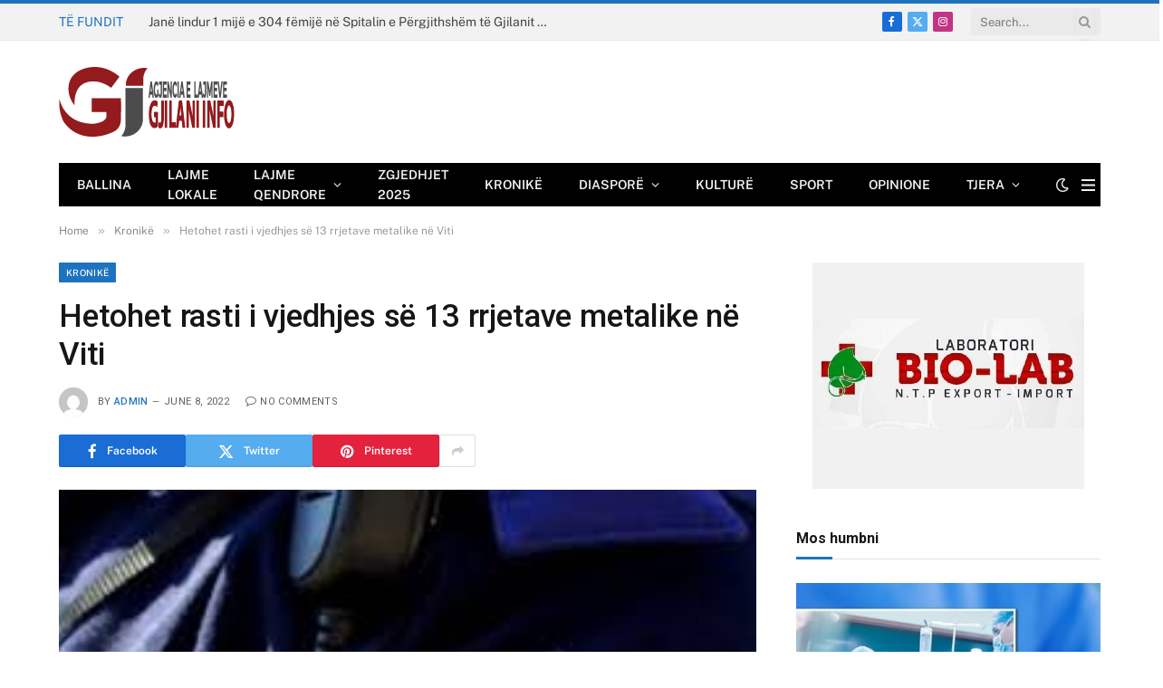

--- FILE ---
content_type: text/html; charset=UTF-8
request_url: https://gjilani.info/hetohet-rasti-i-vjedhjes-se-13-rrjetave-metalike-ne-viti/
body_size: 17583
content:

<!DOCTYPE html>
<html lang="en-US" class="s-light site-s-light">

<head>

	<meta charset="UTF-8" />
	<meta name="viewport" content="width=device-width, initial-scale=1" />
	<title>Hetohet rasti i vjedhjes së 13 rrjetave metalike në Viti &#8211; Gjilani Info</title><link rel="preload" as="image" imagesrcset="https://gjilani.info/wp-content/uploads/2022/05/policia.jpg 290w, https://gjilani.info/wp-content/uploads/2022/05/policia-150x90.jpg 150w" imagesizes="(max-width: 755px) 100vw, 755px" /><link rel="preload" as="font" href="https://gjilani.info/wp-content/themes/smart-mag/css/icons/fonts/ts-icons.woff2?v3.1" type="font/woff2" crossorigin="anonymous" />
<meta name='robots' content='max-image-preview:large' />
<link rel='dns-prefetch' href='//fonts.googleapis.com' />
<link rel="alternate" type="application/rss+xml" title="Gjilani Info &raquo; Feed" href="https://gjilani.info/feed/" />
<link rel="alternate" title="oEmbed (JSON)" type="application/json+oembed" href="https://gjilani.info/wp-json/oembed/1.0/embed?url=https%3A%2F%2Fgjilani.info%2Fhetohet-rasti-i-vjedhjes-se-13-rrjetave-metalike-ne-viti%2F" />
<link rel="alternate" title="oEmbed (XML)" type="text/xml+oembed" href="https://gjilani.info/wp-json/oembed/1.0/embed?url=https%3A%2F%2Fgjilani.info%2Fhetohet-rasti-i-vjedhjes-se-13-rrjetave-metalike-ne-viti%2F&#038;format=xml" />
<style id='wp-img-auto-sizes-contain-inline-css' type='text/css'>
img:is([sizes=auto i],[sizes^="auto," i]){contain-intrinsic-size:3000px 1500px}
/*# sourceURL=wp-img-auto-sizes-contain-inline-css */
</style>
<style type="text/css">@font-face {font-family:Open Sans;font-style:normal;font-weight:300;src:url(/cf-fonts/s/open-sans/5.0.20/vietnamese/300/normal.woff2);unicode-range:U+0102-0103,U+0110-0111,U+0128-0129,U+0168-0169,U+01A0-01A1,U+01AF-01B0,U+0300-0301,U+0303-0304,U+0308-0309,U+0323,U+0329,U+1EA0-1EF9,U+20AB;font-display:swap;}@font-face {font-family:Open Sans;font-style:normal;font-weight:300;src:url(/cf-fonts/s/open-sans/5.0.20/cyrillic/300/normal.woff2);unicode-range:U+0301,U+0400-045F,U+0490-0491,U+04B0-04B1,U+2116;font-display:swap;}@font-face {font-family:Open Sans;font-style:normal;font-weight:300;src:url(/cf-fonts/s/open-sans/5.0.20/greek-ext/300/normal.woff2);unicode-range:U+1F00-1FFF;font-display:swap;}@font-face {font-family:Open Sans;font-style:normal;font-weight:300;src:url(/cf-fonts/s/open-sans/5.0.20/hebrew/300/normal.woff2);unicode-range:U+0590-05FF,U+200C-2010,U+20AA,U+25CC,U+FB1D-FB4F;font-display:swap;}@font-face {font-family:Open Sans;font-style:normal;font-weight:300;src:url(/cf-fonts/s/open-sans/5.0.20/latin/300/normal.woff2);unicode-range:U+0000-00FF,U+0131,U+0152-0153,U+02BB-02BC,U+02C6,U+02DA,U+02DC,U+0304,U+0308,U+0329,U+2000-206F,U+2074,U+20AC,U+2122,U+2191,U+2193,U+2212,U+2215,U+FEFF,U+FFFD;font-display:swap;}@font-face {font-family:Open Sans;font-style:normal;font-weight:300;src:url(/cf-fonts/s/open-sans/5.0.20/greek/300/normal.woff2);unicode-range:U+0370-03FF;font-display:swap;}@font-face {font-family:Open Sans;font-style:normal;font-weight:300;src:url(/cf-fonts/s/open-sans/5.0.20/cyrillic-ext/300/normal.woff2);unicode-range:U+0460-052F,U+1C80-1C88,U+20B4,U+2DE0-2DFF,U+A640-A69F,U+FE2E-FE2F;font-display:swap;}@font-face {font-family:Open Sans;font-style:normal;font-weight:300;src:url(/cf-fonts/s/open-sans/5.0.20/latin-ext/300/normal.woff2);unicode-range:U+0100-02AF,U+0304,U+0308,U+0329,U+1E00-1E9F,U+1EF2-1EFF,U+2020,U+20A0-20AB,U+20AD-20CF,U+2113,U+2C60-2C7F,U+A720-A7FF;font-display:swap;}@font-face {font-family:Open Sans;font-style:normal;font-weight:400;src:url(/cf-fonts/s/open-sans/5.0.20/vietnamese/400/normal.woff2);unicode-range:U+0102-0103,U+0110-0111,U+0128-0129,U+0168-0169,U+01A0-01A1,U+01AF-01B0,U+0300-0301,U+0303-0304,U+0308-0309,U+0323,U+0329,U+1EA0-1EF9,U+20AB;font-display:swap;}@font-face {font-family:Open Sans;font-style:normal;font-weight:400;src:url(/cf-fonts/s/open-sans/5.0.20/cyrillic-ext/400/normal.woff2);unicode-range:U+0460-052F,U+1C80-1C88,U+20B4,U+2DE0-2DFF,U+A640-A69F,U+FE2E-FE2F;font-display:swap;}@font-face {font-family:Open Sans;font-style:normal;font-weight:400;src:url(/cf-fonts/s/open-sans/5.0.20/latin-ext/400/normal.woff2);unicode-range:U+0100-02AF,U+0304,U+0308,U+0329,U+1E00-1E9F,U+1EF2-1EFF,U+2020,U+20A0-20AB,U+20AD-20CF,U+2113,U+2C60-2C7F,U+A720-A7FF;font-display:swap;}@font-face {font-family:Open Sans;font-style:normal;font-weight:400;src:url(/cf-fonts/s/open-sans/5.0.20/greek/400/normal.woff2);unicode-range:U+0370-03FF;font-display:swap;}@font-face {font-family:Open Sans;font-style:normal;font-weight:400;src:url(/cf-fonts/s/open-sans/5.0.20/greek-ext/400/normal.woff2);unicode-range:U+1F00-1FFF;font-display:swap;}@font-face {font-family:Open Sans;font-style:normal;font-weight:400;src:url(/cf-fonts/s/open-sans/5.0.20/hebrew/400/normal.woff2);unicode-range:U+0590-05FF,U+200C-2010,U+20AA,U+25CC,U+FB1D-FB4F;font-display:swap;}@font-face {font-family:Open Sans;font-style:normal;font-weight:400;src:url(/cf-fonts/s/open-sans/5.0.20/cyrillic/400/normal.woff2);unicode-range:U+0301,U+0400-045F,U+0490-0491,U+04B0-04B1,U+2116;font-display:swap;}@font-face {font-family:Open Sans;font-style:normal;font-weight:400;src:url(/cf-fonts/s/open-sans/5.0.20/latin/400/normal.woff2);unicode-range:U+0000-00FF,U+0131,U+0152-0153,U+02BB-02BC,U+02C6,U+02DA,U+02DC,U+0304,U+0308,U+0329,U+2000-206F,U+2074,U+20AC,U+2122,U+2191,U+2193,U+2212,U+2215,U+FEFF,U+FFFD;font-display:swap;}@font-face {font-family:Open Sans;font-style:normal;font-weight:500;src:url(/cf-fonts/s/open-sans/5.0.20/cyrillic-ext/500/normal.woff2);unicode-range:U+0460-052F,U+1C80-1C88,U+20B4,U+2DE0-2DFF,U+A640-A69F,U+FE2E-FE2F;font-display:swap;}@font-face {font-family:Open Sans;font-style:normal;font-weight:500;src:url(/cf-fonts/s/open-sans/5.0.20/hebrew/500/normal.woff2);unicode-range:U+0590-05FF,U+200C-2010,U+20AA,U+25CC,U+FB1D-FB4F;font-display:swap;}@font-face {font-family:Open Sans;font-style:normal;font-weight:500;src:url(/cf-fonts/s/open-sans/5.0.20/greek/500/normal.woff2);unicode-range:U+0370-03FF;font-display:swap;}@font-face {font-family:Open Sans;font-style:normal;font-weight:500;src:url(/cf-fonts/s/open-sans/5.0.20/cyrillic/500/normal.woff2);unicode-range:U+0301,U+0400-045F,U+0490-0491,U+04B0-04B1,U+2116;font-display:swap;}@font-face {font-family:Open Sans;font-style:normal;font-weight:500;src:url(/cf-fonts/s/open-sans/5.0.20/latin-ext/500/normal.woff2);unicode-range:U+0100-02AF,U+0304,U+0308,U+0329,U+1E00-1E9F,U+1EF2-1EFF,U+2020,U+20A0-20AB,U+20AD-20CF,U+2113,U+2C60-2C7F,U+A720-A7FF;font-display:swap;}@font-face {font-family:Open Sans;font-style:normal;font-weight:500;src:url(/cf-fonts/s/open-sans/5.0.20/greek-ext/500/normal.woff2);unicode-range:U+1F00-1FFF;font-display:swap;}@font-face {font-family:Open Sans;font-style:normal;font-weight:500;src:url(/cf-fonts/s/open-sans/5.0.20/vietnamese/500/normal.woff2);unicode-range:U+0102-0103,U+0110-0111,U+0128-0129,U+0168-0169,U+01A0-01A1,U+01AF-01B0,U+0300-0301,U+0303-0304,U+0308-0309,U+0323,U+0329,U+1EA0-1EF9,U+20AB;font-display:swap;}@font-face {font-family:Open Sans;font-style:normal;font-weight:500;src:url(/cf-fonts/s/open-sans/5.0.20/latin/500/normal.woff2);unicode-range:U+0000-00FF,U+0131,U+0152-0153,U+02BB-02BC,U+02C6,U+02DA,U+02DC,U+0304,U+0308,U+0329,U+2000-206F,U+2074,U+20AC,U+2122,U+2191,U+2193,U+2212,U+2215,U+FEFF,U+FFFD;font-display:swap;}@font-face {font-family:Open Sans;font-style:normal;font-weight:600;src:url(/cf-fonts/s/open-sans/5.0.20/greek-ext/600/normal.woff2);unicode-range:U+1F00-1FFF;font-display:swap;}@font-face {font-family:Open Sans;font-style:normal;font-weight:600;src:url(/cf-fonts/s/open-sans/5.0.20/greek/600/normal.woff2);unicode-range:U+0370-03FF;font-display:swap;}@font-face {font-family:Open Sans;font-style:normal;font-weight:600;src:url(/cf-fonts/s/open-sans/5.0.20/cyrillic-ext/600/normal.woff2);unicode-range:U+0460-052F,U+1C80-1C88,U+20B4,U+2DE0-2DFF,U+A640-A69F,U+FE2E-FE2F;font-display:swap;}@font-face {font-family:Open Sans;font-style:normal;font-weight:600;src:url(/cf-fonts/s/open-sans/5.0.20/latin-ext/600/normal.woff2);unicode-range:U+0100-02AF,U+0304,U+0308,U+0329,U+1E00-1E9F,U+1EF2-1EFF,U+2020,U+20A0-20AB,U+20AD-20CF,U+2113,U+2C60-2C7F,U+A720-A7FF;font-display:swap;}@font-face {font-family:Open Sans;font-style:normal;font-weight:600;src:url(/cf-fonts/s/open-sans/5.0.20/vietnamese/600/normal.woff2);unicode-range:U+0102-0103,U+0110-0111,U+0128-0129,U+0168-0169,U+01A0-01A1,U+01AF-01B0,U+0300-0301,U+0303-0304,U+0308-0309,U+0323,U+0329,U+1EA0-1EF9,U+20AB;font-display:swap;}@font-face {font-family:Open Sans;font-style:normal;font-weight:600;src:url(/cf-fonts/s/open-sans/5.0.20/cyrillic/600/normal.woff2);unicode-range:U+0301,U+0400-045F,U+0490-0491,U+04B0-04B1,U+2116;font-display:swap;}@font-face {font-family:Open Sans;font-style:normal;font-weight:600;src:url(/cf-fonts/s/open-sans/5.0.20/latin/600/normal.woff2);unicode-range:U+0000-00FF,U+0131,U+0152-0153,U+02BB-02BC,U+02C6,U+02DA,U+02DC,U+0304,U+0308,U+0329,U+2000-206F,U+2074,U+20AC,U+2122,U+2191,U+2193,U+2212,U+2215,U+FEFF,U+FFFD;font-display:swap;}@font-face {font-family:Open Sans;font-style:normal;font-weight:600;src:url(/cf-fonts/s/open-sans/5.0.20/hebrew/600/normal.woff2);unicode-range:U+0590-05FF,U+200C-2010,U+20AA,U+25CC,U+FB1D-FB4F;font-display:swap;}@font-face {font-family:Open Sans;font-style:normal;font-weight:700;src:url(/cf-fonts/s/open-sans/5.0.20/latin-ext/700/normal.woff2);unicode-range:U+0100-02AF,U+0304,U+0308,U+0329,U+1E00-1E9F,U+1EF2-1EFF,U+2020,U+20A0-20AB,U+20AD-20CF,U+2113,U+2C60-2C7F,U+A720-A7FF;font-display:swap;}@font-face {font-family:Open Sans;font-style:normal;font-weight:700;src:url(/cf-fonts/s/open-sans/5.0.20/greek/700/normal.woff2);unicode-range:U+0370-03FF;font-display:swap;}@font-face {font-family:Open Sans;font-style:normal;font-weight:700;src:url(/cf-fonts/s/open-sans/5.0.20/cyrillic/700/normal.woff2);unicode-range:U+0301,U+0400-045F,U+0490-0491,U+04B0-04B1,U+2116;font-display:swap;}@font-face {font-family:Open Sans;font-style:normal;font-weight:700;src:url(/cf-fonts/s/open-sans/5.0.20/cyrillic-ext/700/normal.woff2);unicode-range:U+0460-052F,U+1C80-1C88,U+20B4,U+2DE0-2DFF,U+A640-A69F,U+FE2E-FE2F;font-display:swap;}@font-face {font-family:Open Sans;font-style:normal;font-weight:700;src:url(/cf-fonts/s/open-sans/5.0.20/greek-ext/700/normal.woff2);unicode-range:U+1F00-1FFF;font-display:swap;}@font-face {font-family:Open Sans;font-style:normal;font-weight:700;src:url(/cf-fonts/s/open-sans/5.0.20/hebrew/700/normal.woff2);unicode-range:U+0590-05FF,U+200C-2010,U+20AA,U+25CC,U+FB1D-FB4F;font-display:swap;}@font-face {font-family:Open Sans;font-style:normal;font-weight:700;src:url(/cf-fonts/s/open-sans/5.0.20/vietnamese/700/normal.woff2);unicode-range:U+0102-0103,U+0110-0111,U+0128-0129,U+0168-0169,U+01A0-01A1,U+01AF-01B0,U+0300-0301,U+0303-0304,U+0308-0309,U+0323,U+0329,U+1EA0-1EF9,U+20AB;font-display:swap;}@font-face {font-family:Open Sans;font-style:normal;font-weight:700;src:url(/cf-fonts/s/open-sans/5.0.20/latin/700/normal.woff2);unicode-range:U+0000-00FF,U+0131,U+0152-0153,U+02BB-02BC,U+02C6,U+02DA,U+02DC,U+0304,U+0308,U+0329,U+2000-206F,U+2074,U+20AC,U+2122,U+2191,U+2193,U+2212,U+2215,U+FEFF,U+FFFD;font-display:swap;}@font-face {font-family:Open Sans;font-style:normal;font-weight:800;src:url(/cf-fonts/s/open-sans/5.0.20/cyrillic/800/normal.woff2);unicode-range:U+0301,U+0400-045F,U+0490-0491,U+04B0-04B1,U+2116;font-display:swap;}@font-face {font-family:Open Sans;font-style:normal;font-weight:800;src:url(/cf-fonts/s/open-sans/5.0.20/hebrew/800/normal.woff2);unicode-range:U+0590-05FF,U+200C-2010,U+20AA,U+25CC,U+FB1D-FB4F;font-display:swap;}@font-face {font-family:Open Sans;font-style:normal;font-weight:800;src:url(/cf-fonts/s/open-sans/5.0.20/latin/800/normal.woff2);unicode-range:U+0000-00FF,U+0131,U+0152-0153,U+02BB-02BC,U+02C6,U+02DA,U+02DC,U+0304,U+0308,U+0329,U+2000-206F,U+2074,U+20AC,U+2122,U+2191,U+2193,U+2212,U+2215,U+FEFF,U+FFFD;font-display:swap;}@font-face {font-family:Open Sans;font-style:normal;font-weight:800;src:url(/cf-fonts/s/open-sans/5.0.20/latin-ext/800/normal.woff2);unicode-range:U+0100-02AF,U+0304,U+0308,U+0329,U+1E00-1E9F,U+1EF2-1EFF,U+2020,U+20A0-20AB,U+20AD-20CF,U+2113,U+2C60-2C7F,U+A720-A7FF;font-display:swap;}@font-face {font-family:Open Sans;font-style:normal;font-weight:800;src:url(/cf-fonts/s/open-sans/5.0.20/cyrillic-ext/800/normal.woff2);unicode-range:U+0460-052F,U+1C80-1C88,U+20B4,U+2DE0-2DFF,U+A640-A69F,U+FE2E-FE2F;font-display:swap;}@font-face {font-family:Open Sans;font-style:normal;font-weight:800;src:url(/cf-fonts/s/open-sans/5.0.20/greek/800/normal.woff2);unicode-range:U+0370-03FF;font-display:swap;}@font-face {font-family:Open Sans;font-style:normal;font-weight:800;src:url(/cf-fonts/s/open-sans/5.0.20/greek-ext/800/normal.woff2);unicode-range:U+1F00-1FFF;font-display:swap;}@font-face {font-family:Open Sans;font-style:normal;font-weight:800;src:url(/cf-fonts/s/open-sans/5.0.20/vietnamese/800/normal.woff2);unicode-range:U+0102-0103,U+0110-0111,U+0128-0129,U+0168-0169,U+01A0-01A1,U+01AF-01B0,U+0300-0301,U+0303-0304,U+0308-0309,U+0323,U+0329,U+1EA0-1EF9,U+20AB;font-display:swap;}</style>
<link rel='stylesheet' id='twb-global-css' href='https://gjilani.info/wp-content/plugins/slider-wd/booster/assets/css/global.css?ver=1.0.0' type='text/css' media='all' />
<style id='wp-emoji-styles-inline-css' type='text/css'>

	img.wp-smiley, img.emoji {
		display: inline !important;
		border: none !important;
		box-shadow: none !important;
		height: 1em !important;
		width: 1em !important;
		margin: 0 0.07em !important;
		vertical-align: -0.1em !important;
		background: none !important;
		padding: 0 !important;
	}
/*# sourceURL=wp-emoji-styles-inline-css */
</style>
<link rel='stylesheet' id='wp-block-library-css' href='https://gjilani.info/wp-includes/css/dist/block-library/style.min.css?ver=6.9' type='text/css' media='all' />
<style id='global-styles-inline-css' type='text/css'>
:root{--wp--preset--aspect-ratio--square: 1;--wp--preset--aspect-ratio--4-3: 4/3;--wp--preset--aspect-ratio--3-4: 3/4;--wp--preset--aspect-ratio--3-2: 3/2;--wp--preset--aspect-ratio--2-3: 2/3;--wp--preset--aspect-ratio--16-9: 16/9;--wp--preset--aspect-ratio--9-16: 9/16;--wp--preset--color--black: #000000;--wp--preset--color--cyan-bluish-gray: #abb8c3;--wp--preset--color--white: #ffffff;--wp--preset--color--pale-pink: #f78da7;--wp--preset--color--vivid-red: #cf2e2e;--wp--preset--color--luminous-vivid-orange: #ff6900;--wp--preset--color--luminous-vivid-amber: #fcb900;--wp--preset--color--light-green-cyan: #7bdcb5;--wp--preset--color--vivid-green-cyan: #00d084;--wp--preset--color--pale-cyan-blue: #8ed1fc;--wp--preset--color--vivid-cyan-blue: #0693e3;--wp--preset--color--vivid-purple: #9b51e0;--wp--preset--gradient--vivid-cyan-blue-to-vivid-purple: linear-gradient(135deg,rgb(6,147,227) 0%,rgb(155,81,224) 100%);--wp--preset--gradient--light-green-cyan-to-vivid-green-cyan: linear-gradient(135deg,rgb(122,220,180) 0%,rgb(0,208,130) 100%);--wp--preset--gradient--luminous-vivid-amber-to-luminous-vivid-orange: linear-gradient(135deg,rgb(252,185,0) 0%,rgb(255,105,0) 100%);--wp--preset--gradient--luminous-vivid-orange-to-vivid-red: linear-gradient(135deg,rgb(255,105,0) 0%,rgb(207,46,46) 100%);--wp--preset--gradient--very-light-gray-to-cyan-bluish-gray: linear-gradient(135deg,rgb(238,238,238) 0%,rgb(169,184,195) 100%);--wp--preset--gradient--cool-to-warm-spectrum: linear-gradient(135deg,rgb(74,234,220) 0%,rgb(151,120,209) 20%,rgb(207,42,186) 40%,rgb(238,44,130) 60%,rgb(251,105,98) 80%,rgb(254,248,76) 100%);--wp--preset--gradient--blush-light-purple: linear-gradient(135deg,rgb(255,206,236) 0%,rgb(152,150,240) 100%);--wp--preset--gradient--blush-bordeaux: linear-gradient(135deg,rgb(254,205,165) 0%,rgb(254,45,45) 50%,rgb(107,0,62) 100%);--wp--preset--gradient--luminous-dusk: linear-gradient(135deg,rgb(255,203,112) 0%,rgb(199,81,192) 50%,rgb(65,88,208) 100%);--wp--preset--gradient--pale-ocean: linear-gradient(135deg,rgb(255,245,203) 0%,rgb(182,227,212) 50%,rgb(51,167,181) 100%);--wp--preset--gradient--electric-grass: linear-gradient(135deg,rgb(202,248,128) 0%,rgb(113,206,126) 100%);--wp--preset--gradient--midnight: linear-gradient(135deg,rgb(2,3,129) 0%,rgb(40,116,252) 100%);--wp--preset--font-size--small: 13px;--wp--preset--font-size--medium: 20px;--wp--preset--font-size--large: 36px;--wp--preset--font-size--x-large: 42px;--wp--preset--spacing--20: 0.44rem;--wp--preset--spacing--30: 0.67rem;--wp--preset--spacing--40: 1rem;--wp--preset--spacing--50: 1.5rem;--wp--preset--spacing--60: 2.25rem;--wp--preset--spacing--70: 3.38rem;--wp--preset--spacing--80: 5.06rem;--wp--preset--shadow--natural: 6px 6px 9px rgba(0, 0, 0, 0.2);--wp--preset--shadow--deep: 12px 12px 50px rgba(0, 0, 0, 0.4);--wp--preset--shadow--sharp: 6px 6px 0px rgba(0, 0, 0, 0.2);--wp--preset--shadow--outlined: 6px 6px 0px -3px rgb(255, 255, 255), 6px 6px rgb(0, 0, 0);--wp--preset--shadow--crisp: 6px 6px 0px rgb(0, 0, 0);}:where(.is-layout-flex){gap: 0.5em;}:where(.is-layout-grid){gap: 0.5em;}body .is-layout-flex{display: flex;}.is-layout-flex{flex-wrap: wrap;align-items: center;}.is-layout-flex > :is(*, div){margin: 0;}body .is-layout-grid{display: grid;}.is-layout-grid > :is(*, div){margin: 0;}:where(.wp-block-columns.is-layout-flex){gap: 2em;}:where(.wp-block-columns.is-layout-grid){gap: 2em;}:where(.wp-block-post-template.is-layout-flex){gap: 1.25em;}:where(.wp-block-post-template.is-layout-grid){gap: 1.25em;}.has-black-color{color: var(--wp--preset--color--black) !important;}.has-cyan-bluish-gray-color{color: var(--wp--preset--color--cyan-bluish-gray) !important;}.has-white-color{color: var(--wp--preset--color--white) !important;}.has-pale-pink-color{color: var(--wp--preset--color--pale-pink) !important;}.has-vivid-red-color{color: var(--wp--preset--color--vivid-red) !important;}.has-luminous-vivid-orange-color{color: var(--wp--preset--color--luminous-vivid-orange) !important;}.has-luminous-vivid-amber-color{color: var(--wp--preset--color--luminous-vivid-amber) !important;}.has-light-green-cyan-color{color: var(--wp--preset--color--light-green-cyan) !important;}.has-vivid-green-cyan-color{color: var(--wp--preset--color--vivid-green-cyan) !important;}.has-pale-cyan-blue-color{color: var(--wp--preset--color--pale-cyan-blue) !important;}.has-vivid-cyan-blue-color{color: var(--wp--preset--color--vivid-cyan-blue) !important;}.has-vivid-purple-color{color: var(--wp--preset--color--vivid-purple) !important;}.has-black-background-color{background-color: var(--wp--preset--color--black) !important;}.has-cyan-bluish-gray-background-color{background-color: var(--wp--preset--color--cyan-bluish-gray) !important;}.has-white-background-color{background-color: var(--wp--preset--color--white) !important;}.has-pale-pink-background-color{background-color: var(--wp--preset--color--pale-pink) !important;}.has-vivid-red-background-color{background-color: var(--wp--preset--color--vivid-red) !important;}.has-luminous-vivid-orange-background-color{background-color: var(--wp--preset--color--luminous-vivid-orange) !important;}.has-luminous-vivid-amber-background-color{background-color: var(--wp--preset--color--luminous-vivid-amber) !important;}.has-light-green-cyan-background-color{background-color: var(--wp--preset--color--light-green-cyan) !important;}.has-vivid-green-cyan-background-color{background-color: var(--wp--preset--color--vivid-green-cyan) !important;}.has-pale-cyan-blue-background-color{background-color: var(--wp--preset--color--pale-cyan-blue) !important;}.has-vivid-cyan-blue-background-color{background-color: var(--wp--preset--color--vivid-cyan-blue) !important;}.has-vivid-purple-background-color{background-color: var(--wp--preset--color--vivid-purple) !important;}.has-black-border-color{border-color: var(--wp--preset--color--black) !important;}.has-cyan-bluish-gray-border-color{border-color: var(--wp--preset--color--cyan-bluish-gray) !important;}.has-white-border-color{border-color: var(--wp--preset--color--white) !important;}.has-pale-pink-border-color{border-color: var(--wp--preset--color--pale-pink) !important;}.has-vivid-red-border-color{border-color: var(--wp--preset--color--vivid-red) !important;}.has-luminous-vivid-orange-border-color{border-color: var(--wp--preset--color--luminous-vivid-orange) !important;}.has-luminous-vivid-amber-border-color{border-color: var(--wp--preset--color--luminous-vivid-amber) !important;}.has-light-green-cyan-border-color{border-color: var(--wp--preset--color--light-green-cyan) !important;}.has-vivid-green-cyan-border-color{border-color: var(--wp--preset--color--vivid-green-cyan) !important;}.has-pale-cyan-blue-border-color{border-color: var(--wp--preset--color--pale-cyan-blue) !important;}.has-vivid-cyan-blue-border-color{border-color: var(--wp--preset--color--vivid-cyan-blue) !important;}.has-vivid-purple-border-color{border-color: var(--wp--preset--color--vivid-purple) !important;}.has-vivid-cyan-blue-to-vivid-purple-gradient-background{background: var(--wp--preset--gradient--vivid-cyan-blue-to-vivid-purple) !important;}.has-light-green-cyan-to-vivid-green-cyan-gradient-background{background: var(--wp--preset--gradient--light-green-cyan-to-vivid-green-cyan) !important;}.has-luminous-vivid-amber-to-luminous-vivid-orange-gradient-background{background: var(--wp--preset--gradient--luminous-vivid-amber-to-luminous-vivid-orange) !important;}.has-luminous-vivid-orange-to-vivid-red-gradient-background{background: var(--wp--preset--gradient--luminous-vivid-orange-to-vivid-red) !important;}.has-very-light-gray-to-cyan-bluish-gray-gradient-background{background: var(--wp--preset--gradient--very-light-gray-to-cyan-bluish-gray) !important;}.has-cool-to-warm-spectrum-gradient-background{background: var(--wp--preset--gradient--cool-to-warm-spectrum) !important;}.has-blush-light-purple-gradient-background{background: var(--wp--preset--gradient--blush-light-purple) !important;}.has-blush-bordeaux-gradient-background{background: var(--wp--preset--gradient--blush-bordeaux) !important;}.has-luminous-dusk-gradient-background{background: var(--wp--preset--gradient--luminous-dusk) !important;}.has-pale-ocean-gradient-background{background: var(--wp--preset--gradient--pale-ocean) !important;}.has-electric-grass-gradient-background{background: var(--wp--preset--gradient--electric-grass) !important;}.has-midnight-gradient-background{background: var(--wp--preset--gradient--midnight) !important;}.has-small-font-size{font-size: var(--wp--preset--font-size--small) !important;}.has-medium-font-size{font-size: var(--wp--preset--font-size--medium) !important;}.has-large-font-size{font-size: var(--wp--preset--font-size--large) !important;}.has-x-large-font-size{font-size: var(--wp--preset--font-size--x-large) !important;}
/*# sourceURL=global-styles-inline-css */
</style>

<style id='classic-theme-styles-inline-css' type='text/css'>
/*! This file is auto-generated */
.wp-block-button__link{color:#fff;background-color:#32373c;border-radius:9999px;box-shadow:none;text-decoration:none;padding:calc(.667em + 2px) calc(1.333em + 2px);font-size:1.125em}.wp-block-file__button{background:#32373c;color:#fff;text-decoration:none}
/*# sourceURL=/wp-includes/css/classic-themes.min.css */
</style>
<link rel='stylesheet' id='contact-form-7-css' href='https://gjilani.info/wp-content/plugins/contact-form-7/includes/css/styles.css?ver=6.0.2' type='text/css' media='all' />
<link rel='stylesheet' id='smartmag-core-css' href='https://gjilani.info/wp-content/themes/smart-mag/style.css?ver=10.3.0' type='text/css' media='all' />
<style id='smartmag-core-inline-css' type='text/css'>
:root { --c-main: #1e73be;
--c-main-rgb: 30,115,190;
--title-font: "Roboto", system-ui, -apple-system, "Segoe UI", Arial, sans-serif;
--h-font: "Roboto", system-ui, -apple-system, "Segoe UI", Arial, sans-serif;
--title-size-xs: 14px;
--title-size-s: 14px;
--title-size-n: 16px;
--title-size-m: 17px;
--title-size-l: 19px;
--title-size-xl: 21px;
--main-width: 1150px;
--footer-mt: 0px;
--excerpt-size: 14px; }
:root { --sidebar-width: 336px; }
.ts-row, .has-el-gap { --sidebar-c-width: calc(var(--sidebar-width) + var(--grid-gutter-h) + var(--sidebar-c-pad)); }
:root { --sidebar-pad: 26px; --sidebar-sep-pad: 26px; }
.main-wrap > .main { margin-top: 28px; }
.mobile-menu { font-size: 15px; }
.smart-head-main .hamburger-icon { width: 15px; --height: 13px; }
.trending-ticker .heading { margin-right: 28px; }
.main-footer .upper-footer { background-color: #171717; }
.s-dark .upper-footer { background-color: #0f0f0f; }
.upper-footer > .wrap { padding-bottom: 50px; }
.post-meta { font-family: "Roboto", system-ui, -apple-system, "Segoe UI", Arial, sans-serif; }
.post-meta .meta-item, .post-meta .text-in { font-size: 10px; font-weight: normal; text-transform: uppercase; letter-spacing: .03em; }
.post-meta .text-in, .post-meta .post-cat > a { font-size: 11px; }
.post-meta .post-cat > a { font-weight: bold; text-transform: uppercase; letter-spacing: .1em; }
.post-meta .post-author > a { color: var(--c-main); }
.cat-labels .category { font-size: 10px; }
.block-head-c .heading { font-size: 16px; text-transform: initial; }
.block-head-c { --line-weight: 3px; --border-weight: 1px; }
.loop-grid .ratio-is-custom { padding-bottom: calc(100% / 1.68); }
.loop-small .media { width: 36%; max-width: 50%; }
.loop-small .media:not(i) { max-width: 92px; }
.post-meta-single .meta-item, .post-meta-single .text-in { font-size: 11px; }
.comments-area .comment-content { font-size: 14px; }
.comments-area .comment-meta { font-size: 12px; }
.the-post-header .post-meta .post-title { font-weight: 500; line-height: 1.2; }
.entry-content { font-size: 15.7px; }
.site-s-light .entry-content { color: #1c1c1c; }
.post-share-float .service { width: 38px; height: 38px; font-size: 15px; }
.post-share-b:not(.is-not-global) { --service-height: 36px; }
.post-share-b:not(.is-not-global) .service .label { font-size: 12px; }
.site-s-light .s-head-modern-a .post-meta { --c-post-meta: #606060; }
.category .feat-grid { --grid-gap: 2px; }
@media (min-width: 941px) and (max-width: 1200px) { .ts-row, .has-el-gap { --sidebar-c-width: calc(var(--sidebar-width) + var(--grid-gutter-h) + var(--sidebar-c-pad)); } }
@media (min-width: 768px) and (max-width: 940px) { .ts-contain, .main { padding-left: 35px; padding-right: 35px; }
.layout-boxed-inner { --wrap-padding: 35px; }
:root { --wrap-padding: 35px; } }
@media (max-width: 767px) { .ts-contain, .main { padding-left: 25px; padding-right: 25px; }
.layout-boxed-inner { --wrap-padding: 25px; }
:root { --wrap-padding: 25px; } }


/*# sourceURL=smartmag-core-inline-css */
</style>
<style type="text/css">@font-face {font-family:Public Sans;font-style:normal;font-weight:400;src:url(/cf-fonts/s/public-sans/5.0.16/latin-ext/400/normal.woff2);unicode-range:U+0100-02AF,U+0304,U+0308,U+0329,U+1E00-1E9F,U+1EF2-1EFF,U+2020,U+20A0-20AB,U+20AD-20CF,U+2113,U+2C60-2C7F,U+A720-A7FF;font-display:swap;}@font-face {font-family:Public Sans;font-style:normal;font-weight:400;src:url(/cf-fonts/s/public-sans/5.0.16/latin/400/normal.woff2);unicode-range:U+0000-00FF,U+0131,U+0152-0153,U+02BB-02BC,U+02C6,U+02DA,U+02DC,U+0304,U+0308,U+0329,U+2000-206F,U+2074,U+20AC,U+2122,U+2191,U+2193,U+2212,U+2215,U+FEFF,U+FFFD;font-display:swap;}@font-face {font-family:Public Sans;font-style:normal;font-weight:400;src:url(/cf-fonts/s/public-sans/5.0.16/vietnamese/400/normal.woff2);unicode-range:U+0102-0103,U+0110-0111,U+0128-0129,U+0168-0169,U+01A0-01A1,U+01AF-01B0,U+0300-0301,U+0303-0304,U+0308-0309,U+0323,U+0329,U+1EA0-1EF9,U+20AB;font-display:swap;}@font-face {font-family:Public Sans;font-style:italic;font-weight:400;src:url(/cf-fonts/s/public-sans/5.0.16/latin-ext/400/italic.woff2);unicode-range:U+0100-02AF,U+0304,U+0308,U+0329,U+1E00-1E9F,U+1EF2-1EFF,U+2020,U+20A0-20AB,U+20AD-20CF,U+2113,U+2C60-2C7F,U+A720-A7FF;font-display:swap;}@font-face {font-family:Public Sans;font-style:italic;font-weight:400;src:url(/cf-fonts/s/public-sans/5.0.16/vietnamese/400/italic.woff2);unicode-range:U+0102-0103,U+0110-0111,U+0128-0129,U+0168-0169,U+01A0-01A1,U+01AF-01B0,U+0300-0301,U+0303-0304,U+0308-0309,U+0323,U+0329,U+1EA0-1EF9,U+20AB;font-display:swap;}@font-face {font-family:Public Sans;font-style:italic;font-weight:400;src:url(/cf-fonts/s/public-sans/5.0.16/latin/400/italic.woff2);unicode-range:U+0000-00FF,U+0131,U+0152-0153,U+02BB-02BC,U+02C6,U+02DA,U+02DC,U+0304,U+0308,U+0329,U+2000-206F,U+2074,U+20AC,U+2122,U+2191,U+2193,U+2212,U+2215,U+FEFF,U+FFFD;font-display:swap;}@font-face {font-family:Public Sans;font-style:normal;font-weight:500;src:url(/cf-fonts/s/public-sans/5.0.16/latin/500/normal.woff2);unicode-range:U+0000-00FF,U+0131,U+0152-0153,U+02BB-02BC,U+02C6,U+02DA,U+02DC,U+0304,U+0308,U+0329,U+2000-206F,U+2074,U+20AC,U+2122,U+2191,U+2193,U+2212,U+2215,U+FEFF,U+FFFD;font-display:swap;}@font-face {font-family:Public Sans;font-style:normal;font-weight:500;src:url(/cf-fonts/s/public-sans/5.0.16/latin-ext/500/normal.woff2);unicode-range:U+0100-02AF,U+0304,U+0308,U+0329,U+1E00-1E9F,U+1EF2-1EFF,U+2020,U+20A0-20AB,U+20AD-20CF,U+2113,U+2C60-2C7F,U+A720-A7FF;font-display:swap;}@font-face {font-family:Public Sans;font-style:normal;font-weight:500;src:url(/cf-fonts/s/public-sans/5.0.16/vietnamese/500/normal.woff2);unicode-range:U+0102-0103,U+0110-0111,U+0128-0129,U+0168-0169,U+01A0-01A1,U+01AF-01B0,U+0300-0301,U+0303-0304,U+0308-0309,U+0323,U+0329,U+1EA0-1EF9,U+20AB;font-display:swap;}@font-face {font-family:Public Sans;font-style:normal;font-weight:600;src:url(/cf-fonts/s/public-sans/5.0.16/latin/600/normal.woff2);unicode-range:U+0000-00FF,U+0131,U+0152-0153,U+02BB-02BC,U+02C6,U+02DA,U+02DC,U+0304,U+0308,U+0329,U+2000-206F,U+2074,U+20AC,U+2122,U+2191,U+2193,U+2212,U+2215,U+FEFF,U+FFFD;font-display:swap;}@font-face {font-family:Public Sans;font-style:normal;font-weight:600;src:url(/cf-fonts/s/public-sans/5.0.16/vietnamese/600/normal.woff2);unicode-range:U+0102-0103,U+0110-0111,U+0128-0129,U+0168-0169,U+01A0-01A1,U+01AF-01B0,U+0300-0301,U+0303-0304,U+0308-0309,U+0323,U+0329,U+1EA0-1EF9,U+20AB;font-display:swap;}@font-face {font-family:Public Sans;font-style:normal;font-weight:600;src:url(/cf-fonts/s/public-sans/5.0.16/latin-ext/600/normal.woff2);unicode-range:U+0100-02AF,U+0304,U+0308,U+0329,U+1E00-1E9F,U+1EF2-1EFF,U+2020,U+20A0-20AB,U+20AD-20CF,U+2113,U+2C60-2C7F,U+A720-A7FF;font-display:swap;}@font-face {font-family:Public Sans;font-style:normal;font-weight:700;src:url(/cf-fonts/s/public-sans/5.0.16/latin/700/normal.woff2);unicode-range:U+0000-00FF,U+0131,U+0152-0153,U+02BB-02BC,U+02C6,U+02DA,U+02DC,U+0304,U+0308,U+0329,U+2000-206F,U+2074,U+20AC,U+2122,U+2191,U+2193,U+2212,U+2215,U+FEFF,U+FFFD;font-display:swap;}@font-face {font-family:Public Sans;font-style:normal;font-weight:700;src:url(/cf-fonts/s/public-sans/5.0.16/latin-ext/700/normal.woff2);unicode-range:U+0100-02AF,U+0304,U+0308,U+0329,U+1E00-1E9F,U+1EF2-1EFF,U+2020,U+20A0-20AB,U+20AD-20CF,U+2113,U+2C60-2C7F,U+A720-A7FF;font-display:swap;}@font-face {font-family:Public Sans;font-style:normal;font-weight:700;src:url(/cf-fonts/s/public-sans/5.0.16/vietnamese/700/normal.woff2);unicode-range:U+0102-0103,U+0110-0111,U+0128-0129,U+0168-0169,U+01A0-01A1,U+01AF-01B0,U+0300-0301,U+0303-0304,U+0308-0309,U+0323,U+0329,U+1EA0-1EF9,U+20AB;font-display:swap;}</style>
<link rel='stylesheet' id='smartmag-magnific-popup-css' href='https://gjilani.info/wp-content/themes/smart-mag/css/lightbox.css?ver=10.3.0' type='text/css' media='all' />
<link rel='stylesheet' id='smartmag-icons-css' href='https://gjilani.info/wp-content/themes/smart-mag/css/icons/icons.css?ver=10.3.0' type='text/css' media='all' />
<link rel='stylesheet' id='smartmag-gfonts-custom-css' href='https://fonts.googleapis.com/css?family=Roboto%3A400%2C500%2C600%2C700&#038;display=swap' type='text/css' media='all' />
<script type="a5456309dedb375a02a5fe7b-text/javascript" src="https://gjilani.info/wp-includes/js/jquery/jquery.min.js?ver=3.7.1" id="jquery-core-js"></script>
<script type="a5456309dedb375a02a5fe7b-text/javascript" src="https://gjilani.info/wp-includes/js/jquery/jquery-migrate.min.js?ver=3.4.1" id="jquery-migrate-js"></script>
<script type="a5456309dedb375a02a5fe7b-text/javascript" src="https://gjilani.info/wp-content/plugins/slider-wd/booster/assets/js/circle-progress.js?ver=1.2.2" id="twb-circle-js"></script>
<script type="a5456309dedb375a02a5fe7b-text/javascript" id="twb-global-js-extra">
/* <![CDATA[ */
var twb = {"nonce":"29f45bdf99","ajax_url":"https://gjilani.info/wp-admin/admin-ajax.php","plugin_url":"https://gjilani.info/wp-content/plugins/slider-wd/booster","href":"https://gjilani.info/wp-admin/admin.php?page=twb_slider_wd"};
var twb = {"nonce":"29f45bdf99","ajax_url":"https://gjilani.info/wp-admin/admin-ajax.php","plugin_url":"https://gjilani.info/wp-content/plugins/slider-wd/booster","href":"https://gjilani.info/wp-admin/admin.php?page=twb_slider_wd"};
//# sourceURL=twb-global-js-extra
/* ]]> */
</script>
<script type="a5456309dedb375a02a5fe7b-text/javascript" src="https://gjilani.info/wp-content/plugins/slider-wd/booster/assets/js/global.js?ver=1.0.0" id="twb-global-js"></script>
<script type="a5456309dedb375a02a5fe7b-text/javascript" id="smartmag-lazy-inline-js-after">
/* <![CDATA[ */
/**
 * @copyright ThemeSphere
 * @preserve
 */
var BunyadLazy={};BunyadLazy.load=function(){function a(e,n){var t={};e.dataset.bgset&&e.dataset.sizes?(t.sizes=e.dataset.sizes,t.srcset=e.dataset.bgset):t.src=e.dataset.bgsrc,function(t){var a=t.dataset.ratio;if(0<a){const e=t.parentElement;if(e.classList.contains("media-ratio")){const n=e.style;n.getPropertyValue("--a-ratio")||(n.paddingBottom=100/a+"%")}}}(e);var a,o=document.createElement("img");for(a in o.onload=function(){var t="url('"+(o.currentSrc||o.src)+"')",a=e.style;a.backgroundImage!==t&&requestAnimationFrame(()=>{a.backgroundImage=t,n&&n()}),o.onload=null,o.onerror=null,o=null},o.onerror=o.onload,t)o.setAttribute(a,t[a]);o&&o.complete&&0<o.naturalWidth&&o.onload&&o.onload()}function e(t){t.dataset.loaded||a(t,()=>{document.dispatchEvent(new Event("lazyloaded")),t.dataset.loaded=1})}function n(t){"complete"===document.readyState?t():window.addEventListener("load",t)}return{initEarly:function(){var t,a=()=>{document.querySelectorAll(".img.bg-cover:not(.lazyload)").forEach(e)};"complete"!==document.readyState?(t=setInterval(a,150),n(()=>{a(),clearInterval(t)})):a()},callOnLoad:n,initBgImages:function(t){t&&n(()=>{document.querySelectorAll(".img.bg-cover").forEach(e)})},bgLoad:a}}(),BunyadLazy.load.initEarly();
//# sourceURL=smartmag-lazy-inline-js-after
/* ]]> */
</script>
<link rel="https://api.w.org/" href="https://gjilani.info/wp-json/" /><link rel="alternate" title="JSON" type="application/json" href="https://gjilani.info/wp-json/wp/v2/posts/7768" /><link rel="EditURI" type="application/rsd+xml" title="RSD" href="https://gjilani.info/xmlrpc.php?rsd" />
<meta name="generator" content="WordPress 6.9" />
<link rel="canonical" href="https://gjilani.info/hetohet-rasti-i-vjedhjes-se-13-rrjetave-metalike-ne-viti/" />
<link rel='shortlink' href='https://gjilani.info/?p=7768' />
<!-- Analytics by WP Statistics v14.12 - https://wp-statistics.com -->

		<script type="a5456309dedb375a02a5fe7b-text/javascript">
		var BunyadSchemeKey = 'bunyad-scheme';
		(() => {
			const d = document.documentElement;
			const c = d.classList;
			var scheme = localStorage.getItem(BunyadSchemeKey);
			
			if (scheme) {
				d.dataset.origClass = c;
				scheme === 'dark' ? c.remove('s-light', 'site-s-light') : c.remove('s-dark', 'site-s-dark');
				c.add('site-s-' + scheme, 's-' + scheme);
			}
		})();
		</script>
		<meta name="generator" content="Elementor 3.26.4; features: additional_custom_breakpoints; settings: css_print_method-external, google_font-enabled, font_display-auto">
			<style>
				.e-con.e-parent:nth-of-type(n+4):not(.e-lazyloaded):not(.e-no-lazyload),
				.e-con.e-parent:nth-of-type(n+4):not(.e-lazyloaded):not(.e-no-lazyload) * {
					background-image: none !important;
				}
				@media screen and (max-height: 1024px) {
					.e-con.e-parent:nth-of-type(n+3):not(.e-lazyloaded):not(.e-no-lazyload),
					.e-con.e-parent:nth-of-type(n+3):not(.e-lazyloaded):not(.e-no-lazyload) * {
						background-image: none !important;
					}
				}
				@media screen and (max-height: 640px) {
					.e-con.e-parent:nth-of-type(n+2):not(.e-lazyloaded):not(.e-no-lazyload),
					.e-con.e-parent:nth-of-type(n+2):not(.e-lazyloaded):not(.e-no-lazyload) * {
						background-image: none !important;
					}
				}
			</style>
			<link rel="icon" href="https://gjilani.info/wp-content/uploads/2022/04/cropped-gjinfo-1-32x32.jpg" sizes="32x32" />
<link rel="icon" href="https://gjilani.info/wp-content/uploads/2022/04/cropped-gjinfo-1-192x192.jpg" sizes="192x192" />
<link rel="apple-touch-icon" href="https://gjilani.info/wp-content/uploads/2022/04/cropped-gjinfo-1-180x180.jpg" />
<meta name="msapplication-TileImage" content="https://gjilani.info/wp-content/uploads/2022/04/cropped-gjinfo-1-270x270.jpg" />


</head>

<body class="wp-singular post-template-default single single-post postid-7768 single-format-standard wp-custom-logo wp-theme-smart-mag right-sidebar post-layout-modern post-cat-112 has-lb has-lb-sm ts-img-hov-fade layout-normal elementor-default elementor-kit-1476">



<div class="main-wrap">

	
<div class="off-canvas-backdrop"></div>
<div class="mobile-menu-container off-canvas" id="off-canvas">

	<div class="off-canvas-head">
		<a href="#" class="close">
			<span class="visuallyhidden">Close Menu</span>
			<i class="tsi tsi-times"></i>
		</a>

		<div class="ts-logo">
			<img class="logo-mobile logo-image" src="https://gjilani.info/wp-content/uploads/2022/05/Gjilani_Logo.png" width="98" height="39" alt="Gjilani Info"/>		</div>
	</div>

	<div class="off-canvas-content">

		
			<ul id="menu-menu-header" class="mobile-menu"><li id="menu-item-1465" class="menu-item menu-item-type-custom menu-item-object-custom menu-item-home menu-item-1465"><a href="https://gjilani.info/">Ballina</a></li>
<li id="menu-item-1462" class="menu-item menu-item-type-taxonomy menu-item-object-category menu-item-1462"><a href="https://gjilani.info/category/lajme-lokale/">Lajme Lokale</a></li>
<li id="menu-item-1463" class="menu-item menu-item-type-taxonomy menu-item-object-category menu-item-has-children menu-item-1463"><a href="https://gjilani.info/category/lajme-qendrore/">Lajme Qendrore</a>
<ul class="sub-menu">
	<li id="menu-item-6760" class="menu-item menu-item-type-taxonomy menu-item-object-category menu-item-6760"><a href="https://gjilani.info/category/lajme-qendrore/rajonale/">Rajonale</a></li>
	<li id="menu-item-6759" class="menu-item menu-item-type-taxonomy menu-item-object-category menu-item-6759"><a href="https://gjilani.info/category/lajme-qendrore/boterore/">Botërore</a></li>
</ul>
</li>
<li id="menu-item-39571" class="menu-item menu-item-type-taxonomy menu-item-object-category menu-item-39571"><a href="https://gjilani.info/category/zgjedhjet-2025/">Zgjedhjet 2025</a></li>
<li id="menu-item-6763" class="menu-item menu-item-type-taxonomy menu-item-object-category current-post-ancestor current-menu-parent current-post-parent menu-item-6763"><a href="https://gjilani.info/category/kronike/">Kronikë</a></li>
<li id="menu-item-1459" class="menu-item menu-item-type-taxonomy menu-item-object-category menu-item-has-children menu-item-1459"><a href="https://gjilani.info/category/diaspore/">Diasporë</a>
<ul class="sub-menu">
	<li id="menu-item-6762" class="menu-item menu-item-type-taxonomy menu-item-object-category menu-item-6762"><a href="https://gjilani.info/category/diaspore/kosove-lindore/">Kosovë Lindore</a></li>
</ul>
</li>
<li id="menu-item-1461" class="menu-item menu-item-type-taxonomy menu-item-object-category menu-item-1461"><a href="https://gjilani.info/category/kulture/">Kulturë</a></li>
<li id="menu-item-1464" class="menu-item menu-item-type-taxonomy menu-item-object-category menu-item-1464"><a href="https://gjilani.info/category/sport/">Sport</a></li>
<li id="menu-item-1466" class="menu-item menu-item-type-taxonomy menu-item-object-category menu-item-1466"><a href="https://gjilani.info/category/opinione/">Opinione</a></li>
<li id="menu-item-6764" class="menu-item menu-item-type-custom menu-item-object-custom menu-item-has-children menu-item-6764"><a href="#">Tjera</a>
<ul class="sub-menu">
	<li id="menu-item-13816" class="menu-item menu-item-type-taxonomy menu-item-object-category menu-item-13816"><a href="https://gjilani.info/category/shendetesi/">Shendetesi</a></li>
	<li id="menu-item-13815" class="menu-item menu-item-type-taxonomy menu-item-object-category menu-item-13815"><a href="https://gjilani.info/category/lifestyle/">Lifestyle</a></li>
	<li id="menu-item-6765" class="menu-item menu-item-type-taxonomy menu-item-object-category menu-item-6765"><a href="https://gjilani.info/category/komerciale/">Komerciale</a></li>
	<li id="menu-item-14054" class="menu-item menu-item-type-taxonomy menu-item-object-category menu-item-14054"><a href="https://gjilani.info/category/vip/">VIP</a></li>
	<li id="menu-item-14053" class="menu-item menu-item-type-taxonomy menu-item-object-category menu-item-14053"><a href="https://gjilani.info/category/kuzhina/">Kuzhina</a></li>
</ul>
</li>
</ul>
		
					<div class="off-canvas-widgets">
				
		<div id="smartmag-block-posts-small-8" class="widget ts-block-widget smartmag-widget-posts-small">		
		<div class="block">
					<section class="block-wrap block-posts-small block-sc mb-none" data-id="1">

			<div class="widget-title block-head block-head-ac block-head-b"><h5 class="heading">Të reja</h5></div>	
			<div class="block-content">
				
	<div class="loop loop-small loop-small-a loop-sep loop-small-sep grid grid-1 md:grid-1 sm:grid-1 xs:grid-1">

					
<article class="l-post small-post small-a-post m-pos-left">

	
			<div class="media">

		
			<a href="https://gjilani.info/jane-lindur-1-mije-e-304-femije-ne-spitalin-e-pergjithshem-te-gjilanit-ne-periudhen-kohore-janar-dhjetor-2025/" class="image-link media-ratio ratio-4-3" title="Janë lindur 1 mijë e 304 fëmijë në Spitalin e Përgjithshëm të Gjilanit në periudhën kohore janar–dhjetor 2025"><span data-bgsrc="https://gjilani.info/wp-content/uploads/2026/01/lindjeeeeeeeeeeeeeee-300x144.jpg" class="img bg-cover wp-post-image attachment-medium size-medium lazyload" data-bgset="https://gjilani.info/wp-content/uploads/2026/01/lindjeeeeeeeeeeeeeee-300x144.jpg 300w, https://gjilani.info/wp-content/uploads/2026/01/lindjeeeeeeeeeeeeeee.jpg 435w" data-sizes="(max-width: 135px) 100vw, 135px"></span></a>			
			
			
			
		
		</div>
	

	
		<div class="content">

			<div class="post-meta post-meta-a post-meta-left has-below"><h4 class="is-title post-title"><a href="https://gjilani.info/jane-lindur-1-mije-e-304-femije-ne-spitalin-e-pergjithshem-te-gjilanit-ne-periudhen-kohore-janar-dhjetor-2025/">Janë lindur 1 mijë e 304 fëmijë në Spitalin e Përgjithshëm të Gjilanit në periudhën kohore janar–dhjetor 2025</a></h4><div class="post-meta-items meta-below"><span class="meta-item date"><span class="date-link"><time class="post-date" datetime="2026-01-20T16:59:02+00:00">January 20, 2026</time></span></span></div></div>			
			
			
		</div>

	
</article>	
					
<article class="l-post small-post small-a-post m-pos-left">

	
			<div class="media">

		
			<a href="https://gjilani.info/spitali-i-pergjithshem-i-gjilanit-e-permbylli-vitin-2025-me-realizimin-e-gjithsej-2267-operacioneve-ne-sherbimet-kirurgjike/" class="image-link media-ratio ratio-4-3" title="Spitali i Përgjithshëm i Gjilanit e përmbylli vitin 2025 me realizimin e gjithsej 2267 operacioneve në shërbimet kirurgjike"><span data-bgsrc="https://gjilani.info/wp-content/uploads/2026/01/spitaliiiiiiiiiii-300x168.jpg" class="img bg-cover wp-post-image attachment-medium size-medium lazyload" data-bgset="https://gjilani.info/wp-content/uploads/2026/01/spitaliiiiiiiiiii-300x168.jpg 300w, https://gjilani.info/wp-content/uploads/2026/01/spitaliiiiiiiiiii-450x252.jpg 450w, https://gjilani.info/wp-content/uploads/2026/01/spitaliiiiiiiiiii.jpg 590w" data-sizes="(max-width: 135px) 100vw, 135px"></span></a>			
			
			
			
		
		</div>
	

	
		<div class="content">

			<div class="post-meta post-meta-a post-meta-left has-below"><h4 class="is-title post-title"><a href="https://gjilani.info/spitali-i-pergjithshem-i-gjilanit-e-permbylli-vitin-2025-me-realizimin-e-gjithsej-2267-operacioneve-ne-sherbimet-kirurgjike/">Spitali i Përgjithshëm i Gjilanit e përmbylli vitin 2025 me realizimin e gjithsej 2267 operacioneve në shërbimet kirurgjike</a></h4><div class="post-meta-items meta-below"><span class="meta-item date"><span class="date-link"><time class="post-date" datetime="2026-01-20T16:40:39+00:00">January 20, 2026</time></span></span></div></div>			
			
			
		</div>

	
</article>	
					
<article class="l-post small-post small-a-post m-pos-left">

	
			<div class="media">

		
			<a href="https://gjilani.info/fillon-punen-administratori-i-ri-ne-gjykaten-themelore-ne-gjilan/" class="image-link media-ratio ratio-4-3" title="Fillon punën Administratori i ri në Gjykatën Themelore në Gjilan"><span data-bgsrc="https://gjilani.info/wp-content/uploads/2026/01/KTAAAAAA-300x198.webp" class="img bg-cover wp-post-image attachment-medium size-medium lazyload" data-bgset="https://gjilani.info/wp-content/uploads/2026/01/KTAAAAAA-300x198.webp 300w, https://gjilani.info/wp-content/uploads/2026/01/KTAAAAAA-768x506.webp 768w, https://gjilani.info/wp-content/uploads/2026/01/KTAAAAAA-150x99.webp 150w, https://gjilani.info/wp-content/uploads/2026/01/KTAAAAAA-450x296.webp 450w, https://gjilani.info/wp-content/uploads/2026/01/KTAAAAAA.webp 850w" data-sizes="(max-width: 135px) 100vw, 135px"></span></a>			
			
			
			
		
		</div>
	

	
		<div class="content">

			<div class="post-meta post-meta-a post-meta-left has-below"><h4 class="is-title post-title"><a href="https://gjilani.info/fillon-punen-administratori-i-ri-ne-gjykaten-themelore-ne-gjilan/">Fillon punën Administratori i ri në Gjykatën Themelore në Gjilan</a></h4><div class="post-meta-items meta-below"><span class="meta-item date"><span class="date-link"><time class="post-date" datetime="2026-01-20T16:19:14+00:00">January 20, 2026</time></span></span></div></div>			
			
			
		</div>

	
</article>	
		
	</div>

					</div>

		</section>
				</div>

		</div>			</div>
		
		
		<div class="spc-social-block spc-social spc-social-b smart-head-social">
		
			
				<a href="#" class="link service s-facebook" target="_blank" rel="nofollow noopener">
					<i class="icon tsi tsi-facebook"></i>					<span class="visuallyhidden">Facebook</span>
				</a>
									
			
				<a href="#" class="link service s-twitter" target="_blank" rel="nofollow noopener">
					<i class="icon tsi tsi-twitter"></i>					<span class="visuallyhidden">X (Twitter)</span>
				</a>
									
			
				<a href="#" class="link service s-instagram" target="_blank" rel="nofollow noopener">
					<i class="icon tsi tsi-instagram"></i>					<span class="visuallyhidden">Instagram</span>
				</a>
									
			
		</div>

		
	</div>

</div>
<div class="smart-head smart-head-legacy smart-head-main" id="smart-head" data-sticky="auto" data-sticky-type="smart" data-sticky-full="1">
	
	<div class="smart-head-row smart-head-top is-light smart-head-row-full">

		<div class="inner wrap">

							
				<div class="items items-left ">
				
<div class="trending-ticker" data-delay="8">
	<span class="heading">Të fundit</span>

	<ul>
				
			<li><a href="https://gjilani.info/jane-lindur-1-mije-e-304-femije-ne-spitalin-e-pergjithshem-te-gjilanit-ne-periudhen-kohore-janar-dhjetor-2025/" class="post-link">Janë lindur 1 mijë e 304 fëmijë në Spitalin e Përgjithshëm të Gjilanit në periudhën kohore janar–dhjetor 2025</a></li>
		
				
			<li><a href="https://gjilani.info/spitali-i-pergjithshem-i-gjilanit-e-permbylli-vitin-2025-me-realizimin-e-gjithsej-2267-operacioneve-ne-sherbimet-kirurgjike/" class="post-link">Spitali i Përgjithshëm i Gjilanit e përmbylli vitin 2025 me realizimin e gjithsej 2267 operacioneve në shërbimet kirurgjike</a></li>
		
				
			<li><a href="https://gjilani.info/fillon-punen-administratori-i-ri-ne-gjykaten-themelore-ne-gjilan/" class="post-link">Fillon punën Administratori i ri në Gjykatën Themelore në Gjilan</a></li>
		
				
			<li><a href="https://gjilani.info/drejtoria-rajonale-e-policise-ne-gjilan-kerkon-bashkepunim-per-sic-thuhet-hetimin-e-veprave-penale/" class="post-link">Drejtoria Rajonale e Policisë në Gjilan kërkon bashkëpunim për siç thuhet hetimin e veprave penale</a></li>
		
				
			<li><a href="https://gjilani.info/delegacioni-i-up-kadri-zeka-viziton-panteion-university-ne-athine-ku-u-diskutua-thellimi-i-bashkepunimit-akademik/" class="post-link">Delegacioni i UP &#8220;Kadri Zeka&#8221; viziton Panteion University në Athinë ku u diskutua thellimi i bashkëpunimit akademik</a></li>
		
				
			<li><a href="https://gjilani.info/up-kadri-zeka-pjese-e-takimit-hapes-te-projektit-erasmus-cbhe-agile-ne-athine/" class="post-link">UP &#8220;Kadri Zeka&#8221; pjesë e takimit hapës të projektit Erasmus+ CBHE AGILE në Athinë</a></li>
		
				
			<li><a href="https://gjilani.info/viti-zbardhet-rasti-i-vjedhjeve-pajisjet-iu-kthehen-shkollave/" class="post-link">Zbardhet rasti i vjedhjeve të pajisjeve shkollave në Viti, kthehen aty ku janë vjedhur</a></li>
		
				
			<li><a href="https://gjilani.info/perfaqesues-nga-up-kadri-zeka-moren-pjese-ne-punetorine-dyditore-per-projektin-bridge2e-ne-belgjike/" class="post-link">Përfaqësues nga UP &#8220;Kadri Zeka&#8221; morën pjesë në punëtorinë dyditore për projektin BRIDGE2E në Belgjikë</a></li>
		
				
			</ul>
</div>
				</div>

							
				<div class="items items-center empty">
								</div>

							
				<div class="items items-right ">
				
		<div class="spc-social-block spc-social spc-social-c smart-head-social spc-social-colors spc-social-bg">
		
			
				<a href="#" class="link service s-facebook" target="_blank" rel="nofollow noopener">
					<i class="icon tsi tsi-facebook"></i>					<span class="visuallyhidden">Facebook</span>
				</a>
									
			
				<a href="#" class="link service s-twitter" target="_blank" rel="nofollow noopener">
					<i class="icon tsi tsi-twitter"></i>					<span class="visuallyhidden">X (Twitter)</span>
				</a>
									
			
				<a href="#" class="link service s-instagram" target="_blank" rel="nofollow noopener">
					<i class="icon tsi tsi-instagram"></i>					<span class="visuallyhidden">Instagram</span>
				</a>
									
			
		</div>

		

	<div class="smart-head-search">
		<form role="search" class="search-form" action="https://gjilani.info/" method="get">
			<input type="text" name="s" class="query live-search-query" value="" placeholder="Search..." autocomplete="off" />
			<button class="search-button" type="submit">
				<i class="tsi tsi-search"></i>
				<span class="visuallyhidden"></span>
			</button>
		</form>
	</div> <!-- .search -->

				</div>

						
		</div>
	</div>

	
	<div class="smart-head-row smart-head-mid is-light smart-head-row-full">

		<div class="inner wrap">

							
				<div class="items items-left ">
					<a href="https://gjilani.info/" title="Gjilani Info" rel="home" class="logo-link ts-logo logo-is-image">
		<span>
			
				
					<img src="https://gjilani.info/wp-content/uploads/2022/05/Gjilani_Logo.png" class="logo-image logo-image-dark" alt="Gjilani Info" width="195" height="78" /><img src="https://gjilani.info/wp-content/uploads/2022/05/Gjilani_Logo.png" class="logo-image" alt="Gjilani Info" width="195" height="78" />
									 
					</span>
	</a>				</div>

							
				<div class="items items-center empty">
								</div>

							
				<div class="items items-right ">
				
<div class="h-text h-text">
	</div>				</div>

						
		</div>
	</div>

	
	<div class="smart-head-row smart-head-bot s-dark wrap">

		<div class="inner full">

							
				<div class="items items-left ">
					<div class="nav-wrap">
		<nav class="navigation navigation-main nav-hov-b">
			<ul id="menu-menu-header-1" class="menu"><li class="menu-item menu-item-type-custom menu-item-object-custom menu-item-home menu-item-1465"><a href="https://gjilani.info/">Ballina</a></li>
<li class="menu-item menu-item-type-taxonomy menu-item-object-category menu-cat-3 menu-item-1462"><a href="https://gjilani.info/category/lajme-lokale/">Lajme Lokale</a></li>
<li class="menu-item menu-item-type-taxonomy menu-item-object-category menu-item-has-children menu-cat-4 menu-item-1463"><a href="https://gjilani.info/category/lajme-qendrore/">Lajme Qendrore</a>
<ul class="sub-menu">
	<li class="menu-item menu-item-type-taxonomy menu-item-object-category menu-cat-109 menu-item-6760"><a href="https://gjilani.info/category/lajme-qendrore/rajonale/">Rajonale</a></li>
	<li class="menu-item menu-item-type-taxonomy menu-item-object-category menu-cat-110 menu-item-6759"><a href="https://gjilani.info/category/lajme-qendrore/boterore/">Botërore</a></li>
</ul>
</li>
<li class="menu-item menu-item-type-taxonomy menu-item-object-category menu-cat-118 menu-item-39571"><a href="https://gjilani.info/category/zgjedhjet-2025/">Zgjedhjet 2025</a></li>
<li class="menu-item menu-item-type-taxonomy menu-item-object-category current-post-ancestor current-menu-parent current-post-parent menu-cat-112 menu-item-6763"><a href="https://gjilani.info/category/kronike/">Kronikë</a></li>
<li class="menu-item menu-item-type-taxonomy menu-item-object-category menu-item-has-children menu-cat-5 menu-item-1459"><a href="https://gjilani.info/category/diaspore/">Diasporë</a>
<ul class="sub-menu">
	<li class="menu-item menu-item-type-taxonomy menu-item-object-category menu-cat-111 menu-item-6762"><a href="https://gjilani.info/category/diaspore/kosove-lindore/">Kosovë Lindore</a></li>
</ul>
</li>
<li class="menu-item menu-item-type-taxonomy menu-item-object-category menu-cat-6 menu-item-1461"><a href="https://gjilani.info/category/kulture/">Kulturë</a></li>
<li class="menu-item menu-item-type-taxonomy menu-item-object-category menu-cat-7 menu-item-1464"><a href="https://gjilani.info/category/sport/">Sport</a></li>
<li class="menu-item menu-item-type-taxonomy menu-item-object-category menu-cat-8 menu-item-1466"><a href="https://gjilani.info/category/opinione/">Opinione</a></li>
<li class="menu-item menu-item-type-custom menu-item-object-custom menu-item-has-children menu-item-6764"><a href="#">Tjera</a>
<ul class="sub-menu">
	<li class="menu-item menu-item-type-taxonomy menu-item-object-category menu-cat-115 menu-item-13816"><a href="https://gjilani.info/category/shendetesi/">Shendetesi</a></li>
	<li class="menu-item menu-item-type-taxonomy menu-item-object-category menu-cat-114 menu-item-13815"><a href="https://gjilani.info/category/lifestyle/">Lifestyle</a></li>
	<li class="menu-item menu-item-type-taxonomy menu-item-object-category menu-cat-9 menu-item-6765"><a href="https://gjilani.info/category/komerciale/">Komerciale</a></li>
	<li class="menu-item menu-item-type-taxonomy menu-item-object-category menu-cat-116 menu-item-14054"><a href="https://gjilani.info/category/vip/">VIP</a></li>
	<li class="menu-item menu-item-type-taxonomy menu-item-object-category menu-cat-117 menu-item-14053"><a href="https://gjilani.info/category/kuzhina/">Kuzhina</a></li>
</ul>
</li>
</ul>		</nav>
	</div>
				</div>

							
				<div class="items items-center empty">
								</div>

							
				<div class="items items-right ">
				
<div class="scheme-switcher has-icon-only">
	<a href="#" class="toggle is-icon toggle-dark" title="Switch to Dark Design - easier on eyes.">
		<i class="icon tsi tsi-moon"></i>
	</a>
	<a href="#" class="toggle is-icon toggle-light" title="Switch to Light Design.">
		<i class="icon tsi tsi-bright"></i>
	</a>
</div>
<button class="offcanvas-toggle has-icon" type="button" aria-label="Menu">
	<span class="hamburger-icon hamburger-icon-b">
		<span class="inner"></span>
	</span>
</button>				</div>

						
		</div>
	</div>

	</div>
<div class="smart-head smart-head-a smart-head-mobile" id="smart-head-mobile" data-sticky="mid" data-sticky-type="smart" data-sticky-full>
	
	<div class="smart-head-row smart-head-top smart-head-row-3 is-light smart-head-row-full">

		<div class="inner wrap">

							
				<div class="items items-left empty">
								</div>

							
				<div class="items items-center ">
				
<div class="h-text h-text">
	</div>				</div>

							
				<div class="items items-right empty">
								</div>

						
		</div>
	</div>

	
	<div class="smart-head-row smart-head-mid smart-head-row-3 is-light smart-head-row-full">

		<div class="inner wrap">

							
				<div class="items items-left ">
				
<button class="offcanvas-toggle has-icon" type="button" aria-label="Menu">
	<span class="hamburger-icon hamburger-icon-a">
		<span class="inner"></span>
	</span>
</button>				</div>

							
				<div class="items items-center ">
					<a href="https://gjilani.info/" title="Gjilani Info" rel="home" class="logo-link ts-logo logo-is-image">
		<span>
			
									<img class="logo-mobile logo-image" src="https://gjilani.info/wp-content/uploads/2022/05/Gjilani_Logo.png" width="98" height="39" alt="Gjilani Info"/>									 
					</span>
	</a>				</div>

							
				<div class="items items-right ">
				

	<a href="#" class="search-icon has-icon-only is-icon" title="Search">
		<i class="tsi tsi-search"></i>
	</a>

				</div>

						
		</div>
	</div>

	</div>
<nav class="breadcrumbs is-full-width breadcrumbs-a" id="breadcrumb"><div class="inner ts-contain "><span><a href="https://gjilani.info/"><span>Home</span></a></span><span class="delim">&raquo;</span><span><a href="https://gjilani.info/category/kronike/"><span>Kronikë</span></a></span><span class="delim">&raquo;</span><span class="current">Hetohet rasti i vjedhjes së 13 rrjetave metalike në Viti</span></div></nav>
<div class="main ts-contain cf right-sidebar">
	
		

<div class="ts-row">
	<div class="col-8 main-content s-post-contain">

					<div class="the-post-header s-head-modern s-head-modern-a">
	<div class="post-meta post-meta-a post-meta-left post-meta-single has-below"><div class="post-meta-items meta-above"><span class="meta-item cat-labels">
						
						<a href="https://gjilani.info/category/kronike/" class="category term-color-112" rel="category">Kronikë</a>
					</span>
					</div><h1 class="is-title post-title">Hetohet rasti i vjedhjes së 13 rrjetave metalike në Viti</h1><div class="post-meta-items meta-below has-author-img"><span class="meta-item post-author has-img"><img alt='admin' src='https://secure.gravatar.com/avatar/c7b734db66d04e4a39b3968052d2066c6998fd942b1dd9fb6f6085af162cccff?s=32&#038;d=mm&#038;r=g' srcset='https://secure.gravatar.com/avatar/c7b734db66d04e4a39b3968052d2066c6998fd942b1dd9fb6f6085af162cccff?s=64&#038;d=mm&#038;r=g 2x' class='avatar avatar-32 photo' height='32' width='32' decoding='async'/><span class="by">By</span> <a href="https://gjilani.info/author/admin/" title="Posts by admin" rel="author">admin</a></span><span class="meta-item has-next-icon date"><time class="post-date" datetime="2022-06-08T13:13:45+00:00">June 8, 2022</time></span><span class="meta-item comments has-icon"><a href="https://gjilani.info/hetohet-rasti-i-vjedhjes-se-13-rrjetave-metalike-ne-viti/#respond"><i class="tsi tsi-comment-o"></i>No Comments</a></span></div></div>
	<div class="post-share post-share-b spc-social-colors  post-share-b1">

				
		
				
			<a href="https://www.facebook.com/sharer.php?u=https%3A%2F%2Fgjilani.info%2Fhetohet-rasti-i-vjedhjes-se-13-rrjetave-metalike-ne-viti%2F" class="cf service s-facebook service-lg" 
				title="Share on Facebook" target="_blank" rel="nofollow noopener">
				<i class="tsi tsi-facebook"></i>
				<span class="label">Facebook</span>
							</a>
				
				
			<a href="https://twitter.com/intent/tweet?url=https%3A%2F%2Fgjilani.info%2Fhetohet-rasti-i-vjedhjes-se-13-rrjetave-metalike-ne-viti%2F&#038;text=Hetohet%20rasti%20i%20vjedhjes%20s%C3%AB%2013%20rrjetave%20metalike%20n%C3%AB%20Viti" class="cf service s-twitter service-lg" 
				title="Share on X (Twitter)" target="_blank" rel="nofollow noopener">
				<i class="tsi tsi-twitter"></i>
				<span class="label">Twitter</span>
							</a>
				
				
			<a href="https://pinterest.com/pin/create/button/?url=https%3A%2F%2Fgjilani.info%2Fhetohet-rasti-i-vjedhjes-se-13-rrjetave-metalike-ne-viti%2F&#038;media=https%3A%2F%2Fgjilani.info%2Fwp-content%2Fuploads%2F2022%2F05%2Fpolicia.jpg&#038;description=Hetohet%20rasti%20i%20vjedhjes%20s%C3%AB%2013%20rrjetave%20metalike%20n%C3%AB%20Viti" class="cf service s-pinterest service-lg" 
				title="Share on Pinterest" target="_blank" rel="nofollow noopener">
				<i class="tsi tsi-pinterest"></i>
				<span class="label">Pinterest</span>
							</a>
				
				
			<a href="https://www.linkedin.com/shareArticle?mini=true&#038;url=https%3A%2F%2Fgjilani.info%2Fhetohet-rasti-i-vjedhjes-se-13-rrjetave-metalike-ne-viti%2F" class="cf service s-linkedin service-sm" 
				title="Share on LinkedIn" target="_blank" rel="nofollow noopener">
				<i class="tsi tsi-linkedin"></i>
				<span class="label">LinkedIn</span>
							</a>
				
				
			<a href="https://wa.me/?text=Hetohet%20rasti%20i%20vjedhjes%20s%C3%AB%2013%20rrjetave%20metalike%20n%C3%AB%20Viti%20https%3A%2F%2Fgjilani.info%2Fhetohet-rasti-i-vjedhjes-se-13-rrjetave-metalike-ne-viti%2F" class="cf service s-whatsapp service-sm" 
				title="Share on WhatsApp" target="_blank" rel="nofollow noopener">
				<i class="tsi tsi-whatsapp"></i>
				<span class="label">WhatsApp</span>
							</a>
				
				
			<a href="https://www.reddit.com/submit?url=https%3A%2F%2Fgjilani.info%2Fhetohet-rasti-i-vjedhjes-se-13-rrjetave-metalike-ne-viti%2F&#038;title=Hetohet%20rasti%20i%20vjedhjes%20s%C3%AB%2013%20rrjetave%20metalike%20n%C3%AB%20Viti" class="cf service s-reddit service-sm" 
				title="Share on Reddit" target="_blank" rel="nofollow noopener">
				<i class="tsi tsi-reddit-alien"></i>
				<span class="label">Reddit</span>
							</a>
				
				
			<a href="https://www.tumblr.com/share/link?url=https%3A%2F%2Fgjilani.info%2Fhetohet-rasti-i-vjedhjes-se-13-rrjetave-metalike-ne-viti%2F&#038;name=Hetohet%20rasti%20i%20vjedhjes%20s%C3%AB%2013%20rrjetave%20metalike%20n%C3%AB%20Viti" class="cf service s-tumblr service-sm" 
				title="Share on Tumblr" target="_blank" rel="nofollow noopener">
				<i class="tsi tsi-tumblr"></i>
				<span class="label">Tumblr</span>
							</a>
				
				
			<a href="/cdn-cgi/l/email-protection#[base64]" class="cf service s-email service-sm" title="Share via Email" target="_blank" rel="nofollow noopener">
				<i class="tsi tsi-envelope-o"></i>
				<span class="label">Email</span>
							</a>
				
		
				
					<a href="#" class="show-more" title="Show More Social Sharing"><i class="tsi tsi-share"></i></a>
		
				
	</div>

	
	
</div>		
					<div class="single-featured">	
	<div class="featured">
				
			<a href="https://gjilani.info/wp-content/uploads/2022/05/policia.jpg" class="image-link media-ratio ar-bunyad-main" title="Hetohet rasti i vjedhjes së 13 rrjetave metalike në Viti"><img loading="lazy" width="755" height="494" src="https://gjilani.info/wp-content/uploads/2022/05/policia.jpg" class="attachment-bunyad-main size-bunyad-main no-lazy skip-lazy wp-post-image" alt="" sizes="(max-width: 755px) 100vw, 755px" title="Hetohet rasti i vjedhjes së 13 rrjetave metalike në Viti" decoding="async" srcset="https://gjilani.info/wp-content/uploads/2022/05/policia.jpg 290w, https://gjilani.info/wp-content/uploads/2022/05/policia-150x90.jpg 150w" /></a>		
						
			</div>

	</div>
		
		<div class="the-post s-post-modern">

			<article id="post-7768" class="post-7768 post type-post status-publish format-standard has-post-thumbnail category-kronike">
				
<div class="post-content-wrap has-share-float">
						<div class="post-share-float share-float-b is-hidden spc-social-colors spc-social-colored">
	<div class="inner">
					<span class="share-text">Share</span>
		
		<div class="services">
					
				
			<a href="https://www.facebook.com/sharer.php?u=https%3A%2F%2Fgjilani.info%2Fhetohet-rasti-i-vjedhjes-se-13-rrjetave-metalike-ne-viti%2F" class="cf service s-facebook" target="_blank" title="Facebook" rel="nofollow noopener">
				<i class="tsi tsi-facebook"></i>
				<span class="label">Facebook</span>

							</a>
				
				
			<a href="https://twitter.com/intent/tweet?url=https%3A%2F%2Fgjilani.info%2Fhetohet-rasti-i-vjedhjes-se-13-rrjetave-metalike-ne-viti%2F&text=Hetohet%20rasti%20i%20vjedhjes%20s%C3%AB%2013%20rrjetave%20metalike%20n%C3%AB%20Viti" class="cf service s-twitter" target="_blank" title="Twitter" rel="nofollow noopener">
				<i class="tsi tsi-twitter"></i>
				<span class="label">Twitter</span>

							</a>
				
				
			<a href="https://www.linkedin.com/shareArticle?mini=true&url=https%3A%2F%2Fgjilani.info%2Fhetohet-rasti-i-vjedhjes-se-13-rrjetave-metalike-ne-viti%2F" class="cf service s-linkedin" target="_blank" title="LinkedIn" rel="nofollow noopener">
				<i class="tsi tsi-linkedin"></i>
				<span class="label">LinkedIn</span>

							</a>
				
				
			<a href="https://pinterest.com/pin/create/button/?url=https%3A%2F%2Fgjilani.info%2Fhetohet-rasti-i-vjedhjes-se-13-rrjetave-metalike-ne-viti%2F&media=https%3A%2F%2Fgjilani.info%2Fwp-content%2Fuploads%2F2022%2F05%2Fpolicia.jpg&description=Hetohet%20rasti%20i%20vjedhjes%20s%C3%AB%2013%20rrjetave%20metalike%20n%C3%AB%20Viti" class="cf service s-pinterest" target="_blank" title="Pinterest" rel="nofollow noopener">
				<i class="tsi tsi-pinterest-p"></i>
				<span class="label">Pinterest</span>

							</a>
				
				
			<a href="/cdn-cgi/l/email-protection#[base64]" class="cf service s-email" target="_blank" title="Email" rel="nofollow noopener">
				<i class="tsi tsi-envelope-o"></i>
				<span class="label">Email</span>

							</a>
				
		
					
		</div>
	</div>		
</div>
			
	<div class="post-content cf entry-content content-spacious">

		
				
		<p>&nbsp;</p>
<p>Sipas poilicisë, njoftohet se persona të panjohur kanë vjedhur 13 rrjeta metalike, në Viti, rrethojat të destinuara për hapësirën e mbeturinave inerte, pronë kjo e komunës.</p>
<p>Lidhur me rastin është informuar edhe prokurori, ndërsa njësitet policore janë duke hetuar rastin, thuhet nga policia.<strong>/GJILANI INFO/ </strong></p>

				
		
		
		
	</div>
</div>
	
			</article>

			
	
	<div class="post-share-bot">
		<span class="info">Share.</span>
		
		<span class="share-links spc-social spc-social-colors spc-social-bg">

			
			
				<a href="https://www.facebook.com/sharer.php?u=https%3A%2F%2Fgjilani.info%2Fhetohet-rasti-i-vjedhjes-se-13-rrjetave-metalike-ne-viti%2F" class="service s-facebook tsi tsi-facebook" 
					title="Share on Facebook" target="_blank" rel="nofollow noopener">
					<span class="visuallyhidden">Facebook</span>

									</a>
					
			
				<a href="https://twitter.com/intent/tweet?url=https%3A%2F%2Fgjilani.info%2Fhetohet-rasti-i-vjedhjes-se-13-rrjetave-metalike-ne-viti%2F&#038;text=Hetohet%20rasti%20i%20vjedhjes%20s%C3%AB%2013%20rrjetave%20metalike%20n%C3%AB%20Viti" class="service s-twitter tsi tsi-twitter" 
					title="Share on X (Twitter)" target="_blank" rel="nofollow noopener">
					<span class="visuallyhidden">Twitter</span>

									</a>
					
			
				<a href="https://pinterest.com/pin/create/button/?url=https%3A%2F%2Fgjilani.info%2Fhetohet-rasti-i-vjedhjes-se-13-rrjetave-metalike-ne-viti%2F&#038;media=https%3A%2F%2Fgjilani.info%2Fwp-content%2Fuploads%2F2022%2F05%2Fpolicia.jpg&#038;description=Hetohet%20rasti%20i%20vjedhjes%20s%C3%AB%2013%20rrjetave%20metalike%20n%C3%AB%20Viti" class="service s-pinterest tsi tsi-pinterest" 
					title="Share on Pinterest" target="_blank" rel="nofollow noopener">
					<span class="visuallyhidden">Pinterest</span>

									</a>
					
			
				<a href="https://www.linkedin.com/shareArticle?mini=true&#038;url=https%3A%2F%2Fgjilani.info%2Fhetohet-rasti-i-vjedhjes-se-13-rrjetave-metalike-ne-viti%2F" class="service s-linkedin tsi tsi-linkedin" 
					title="Share on LinkedIn" target="_blank" rel="nofollow noopener">
					<span class="visuallyhidden">LinkedIn</span>

									</a>
					
			
				<a href="https://www.tumblr.com/share/link?url=https%3A%2F%2Fgjilani.info%2Fhetohet-rasti-i-vjedhjes-se-13-rrjetave-metalike-ne-viti%2F&#038;name=Hetohet%20rasti%20i%20vjedhjes%20s%C3%AB%2013%20rrjetave%20metalike%20n%C3%AB%20Viti" class="service s-tumblr tsi tsi-tumblr" 
					title="Share on Tumblr" target="_blank" rel="nofollow noopener">
					<span class="visuallyhidden">Tumblr</span>

									</a>
					
			
				<a href="https://t.me/share/url?url=https%3A%2F%2Fgjilani.info%2Fhetohet-rasti-i-vjedhjes-se-13-rrjetave-metalike-ne-viti%2F&#038;title=Hetohet%20rasti%20i%20vjedhjes%20s%C3%AB%2013%20rrjetave%20metalike%20n%C3%AB%20Viti" class="service s-telegram tsi tsi-telegram" 
					title="Share on Telegram" target="_blank" rel="nofollow noopener">
					<span class="visuallyhidden">Telegram</span>

									</a>
					
			
				<a href="/cdn-cgi/l/email-protection#[base64]" class="service s-email tsi tsi-envelope-o" title="Share via Email" target="_blank" rel="nofollow noopener">
					<span class="visuallyhidden">Email</span>

									</a>
					
			
			
		</span>
	</div>
	



			<div class="author-box">
			<section class="author-info">

	<img alt='' src='https://secure.gravatar.com/avatar/c7b734db66d04e4a39b3968052d2066c6998fd942b1dd9fb6f6085af162cccff?s=95&#038;d=mm&#038;r=g' srcset='https://secure.gravatar.com/avatar/c7b734db66d04e4a39b3968052d2066c6998fd942b1dd9fb6f6085af162cccff?s=190&#038;d=mm&#038;r=g 2x' class='avatar avatar-95 photo' height='95' width='95' decoding='async'/>	
	<div class="description">
		<a href="https://gjilani.info/author/admin/" title="Posts by admin" rel="author">admin</a>		
		<ul class="social-icons">
					
			<li>
				<a href="https://gjilani.info" class="icon tsi tsi-home" title="Website"> 
					<span class="visuallyhidden">Website</span></a>				
			</li>
			
			
				</ul>
		
		<p class="bio"></p>
	</div>
	
</section>		</div>
	

	<section class="related-posts">
							
							
				<div class="block-head block-head-ac block-head-a block-head-a1 is-left">

					<h4 class="heading">Related <span class="color">Posts</span></h4>					
									</div>
				
			
				<section class="block-wrap block-grid cols-gap-sm mb-none" data-id="2">

				
			<div class="block-content">
					
	<div class="loop loop-grid loop-grid-sm grid grid-3 md:grid-2 xs:grid-1">

					
<article class="l-post grid-post grid-sm-post">

	
			<div class="media">

		
			<a href="https://gjilani.info/drejtoria-rajonale-e-policise-ne-gjilan-kerkon-bashkepunim-per-sic-thuhet-hetimin-e-veprave-penale/" class="image-link media-ratio ratio-is-custom" title="Drejtoria Rajonale e Policisë në Gjilan kërkon bashkëpunim për siç thuhet hetimin e veprave penale"><span data-bgsrc="https://gjilani.info/wp-content/uploads/2025/12/policiaaaaaaaaaaaaaaaaaaa-450x337.jpg" class="img bg-cover wp-post-image attachment-bunyad-medium size-bunyad-medium lazyload" data-bgset="https://gjilani.info/wp-content/uploads/2025/12/policiaaaaaaaaaaaaaaaaaaa-450x337.jpg 450w, https://gjilani.info/wp-content/uploads/2025/12/policiaaaaaaaaaaaaaaaaaaa-300x224.jpg 300w, https://gjilani.info/wp-content/uploads/2025/12/policiaaaaaaaaaaaaaaaaaaa-768x575.jpg 768w, https://gjilani.info/wp-content/uploads/2025/12/policiaaaaaaaaaaaaaaaaaaa.jpg 850w" data-sizes="(max-width: 361px) 100vw, 361px"></span></a>			
			
			
			
		
		</div>
	

	
		<div class="content">

			<div class="post-meta post-meta-a has-below"><h4 class="is-title post-title"><a href="https://gjilani.info/drejtoria-rajonale-e-policise-ne-gjilan-kerkon-bashkepunim-per-sic-thuhet-hetimin-e-veprave-penale/">Drejtoria Rajonale e Policisë në Gjilan kërkon bashkëpunim për siç thuhet hetimin e veprave penale</a></h4><div class="post-meta-items meta-below"><span class="meta-item date"><span class="date-link"><time class="post-date" datetime="2026-01-20T16:12:30+00:00">January 20, 2026</time></span></span></div></div>			
			
			
		</div>

	
</article>					
<article class="l-post grid-post grid-sm-post">

	
			<div class="media">

		
			<a href="https://gjilani.info/brenda-nje-dite-mbi-2-mije-e-100-gjobitje-per-pjesemarresit-ne-trafikun-rrugor/" class="image-link media-ratio ratio-is-custom" title="Brenda një dite mbi 2 mijë e 100 gjobitje për pjesëmarrësit në trafikun rrugor"><span data-bgsrc="https://gjilani.info/wp-content/uploads/2026/01/joooooooooooo.jpg" class="img bg-cover wp-post-image attachment-large size-large lazyload" data-bgset="https://gjilani.info/wp-content/uploads/2026/01/joooooooooooo.jpg 257w, https://gjilani.info/wp-content/uploads/2026/01/joooooooooooo-150x98.jpg 150w" data-sizes="(max-width: 361px) 100vw, 361px"></span></a>			
			
			
			
		
		</div>
	

	
		<div class="content">

			<div class="post-meta post-meta-a has-below"><h4 class="is-title post-title"><a href="https://gjilani.info/brenda-nje-dite-mbi-2-mije-e-100-gjobitje-per-pjesemarresit-ne-trafikun-rrugor/">Brenda një dite mbi 2 mijë e 100 gjobitje për pjesëmarrësit në trafikun rrugor</a></h4><div class="post-meta-items meta-below"><span class="meta-item date"><span class="date-link"><time class="post-date" datetime="2026-01-18T09:29:54+00:00">January 18, 2026</time></span></span></div></div>			
			
			
		</div>

	
</article>					
<article class="l-post grid-post grid-sm-post">

	
			<div class="media">

		
			<a href="https://gjilani.info/mbi-2-mije-e-650-tiketa-gjobitese-trafiku-brenda-24-oreve-te-fundit-ne-kosove/" class="image-link media-ratio ratio-is-custom" title="Mbi 2 mijë e 650 tiketa gjobitëse trafiku, brenda 24 orëve të fundit në Kosovë"><span data-bgsrc="https://gjilani.info/wp-content/uploads/2023/11/tiketa-450x253.jpg" class="img bg-cover wp-post-image attachment-bunyad-medium size-bunyad-medium lazyload" data-bgset="https://gjilani.info/wp-content/uploads/2023/11/tiketa-450x253.jpg 450w, https://gjilani.info/wp-content/uploads/2023/11/tiketa-300x169.jpg 300w, https://gjilani.info/wp-content/uploads/2023/11/tiketa-768x432.jpg 768w, https://gjilani.info/wp-content/uploads/2023/11/tiketa-150x84.jpg 150w, https://gjilani.info/wp-content/uploads/2023/11/tiketa.jpg 780w" data-sizes="(max-width: 361px) 100vw, 361px"></span></a>			
			
			
			
		
		</div>
	

	
		<div class="content">

			<div class="post-meta post-meta-a has-below"><h4 class="is-title post-title"><a href="https://gjilani.info/mbi-2-mije-e-650-tiketa-gjobitese-trafiku-brenda-24-oreve-te-fundit-ne-kosove/">Mbi 2 mijë e 650 tiketa gjobitëse trafiku, brenda 24 orëve të fundit në Kosovë</a></h4><div class="post-meta-items meta-below"><span class="meta-item date"><span class="date-link"><time class="post-date" datetime="2026-01-17T09:13:38+00:00">January 17, 2026</time></span></span></div></div>			
			
			
		</div>

	
</article>		
	</div>

		
			</div>

		</section>
		
	</section>			
			<div class="comments">
							</div>

		</div>
	</div>
	
			
	
	<aside class="col-4 main-sidebar has-sep" data-sticky="1">
	
			<div class="inner theiaStickySidebar">
		
			
		<div id="smartmag-block-codes-3" class="widget ts-block-widget smartmag-widget-codes">		
		<div class="block">
			<div class="a-wrap"> <a href="https://www.facebook.com/biolab.shpk"><img loading="lazy" src="https://gjilani.info/wp-content/uploads/2022/08/293253970_1247518516027083_7165342726105560905_n.jpg" /></a></div>		</div>

		</div>
		<div id="smartmag-block-highlights-2" class="widget ts-block-widget smartmag-widget-highlights">		
		<div class="block">
					<section class="block-wrap block-highlights block-sc mb-none" data-id="3" data-is-mixed="1">

			<div class="widget-title block-head block-head-ac block-head block-head-ac block-head-c is-left has-style"><h5 class="heading">Mos humbni</h5></div>	
			<div class="block-content">
					
	<div class="loops-mixed">
			
	<div class="loop loop-grid loop-grid-base grid grid-1 md:grid-1 xs:grid-1">

					
<article class="l-post grid-post grid-base-post">

	
			<div class="media">

		
			<a href="https://gjilani.info/jane-lindur-1-mije-e-304-femije-ne-spitalin-e-pergjithshem-te-gjilanit-ne-periudhen-kohore-janar-dhjetor-2025/" class="image-link media-ratio ratio-is-custom" title="Janë lindur 1 mijë e 304 fëmijë në Spitalin e Përgjithshëm të Gjilanit në periudhën kohore janar–dhjetor 2025"><span data-bgsrc="https://gjilani.info/wp-content/uploads/2026/01/lindjeeeeeeeeeeeeeee.jpg" class="img bg-cover wp-post-image attachment-large size-large lazyload"></span></a>			
			
			
							
				<span class="cat-labels cat-labels-overlay c-overlay p-bot-left">
				<a href="https://gjilani.info/category/shendetesi/" class="category term-color-115" rel="category" tabindex="-1">Shendetesi</a>
			</span>
						
			
		
		</div>
	

	
		<div class="content">

			<div class="post-meta post-meta-a has-below"><h2 class="is-title post-title"><a href="https://gjilani.info/jane-lindur-1-mije-e-304-femije-ne-spitalin-e-pergjithshem-te-gjilanit-ne-periudhen-kohore-janar-dhjetor-2025/">Janë lindur 1 mijë e 304 fëmijë në Spitalin e Përgjithshëm të Gjilanit në periudhën kohore janar–dhjetor 2025</a></h2><div class="post-meta-items meta-below"><span class="meta-item post-author"><span class="by">By</span> <a href="https://gjilani.info/author/admin/" title="Posts by admin" rel="author">admin</a></span><span class="meta-item date"><span class="date-link"><time class="post-date" datetime="2026-01-20T16:59:02+00:00">January 20, 2026</time></span></span></div></div>			
						
				<div class="excerpt">
					<p>Gjatë kësaj periudhe janë kryer 1292 lindje, prej të cilave 548 me ndërhyrje kirurgjike&hellip;</p>
				</div>
			
			
			
		</div>

	
</article>		
	</div>

		

	<div class="loop loop-small loop-small-a grid grid-1 md:grid-1 sm:grid-1 xs:grid-1">

					
<article class="l-post small-post small-a-post m-pos-left">

	
			<div class="media">

		
			<a href="https://gjilani.info/spitali-i-pergjithshem-i-gjilanit-e-permbylli-vitin-2025-me-realizimin-e-gjithsej-2267-operacioneve-ne-sherbimet-kirurgjike/" class="image-link media-ratio ratio-4-3" title="Spitali i Përgjithshëm i Gjilanit e përmbylli vitin 2025 me realizimin e gjithsej 2267 operacioneve në shërbimet kirurgjike"><span data-bgsrc="https://gjilani.info/wp-content/uploads/2026/01/spitaliiiiiiiiiii-300x168.jpg" class="img bg-cover wp-post-image attachment-medium size-medium lazyload" data-bgset="https://gjilani.info/wp-content/uploads/2026/01/spitaliiiiiiiiiii-300x168.jpg 300w, https://gjilani.info/wp-content/uploads/2026/01/spitaliiiiiiiiiii-450x252.jpg 450w, https://gjilani.info/wp-content/uploads/2026/01/spitaliiiiiiiiiii.jpg 590w" data-sizes="(max-width: 135px) 100vw, 135px"></span></a>			
			
			
			
		
		</div>
	

	
		<div class="content">

			<div class="post-meta post-meta-a post-meta-left has-below"><h4 class="is-title post-title"><a href="https://gjilani.info/spitali-i-pergjithshem-i-gjilanit-e-permbylli-vitin-2025-me-realizimin-e-gjithsej-2267-operacioneve-ne-sherbimet-kirurgjike/">Spitali i Përgjithshëm i Gjilanit e përmbylli vitin 2025 me realizimin e gjithsej 2267 operacioneve në shërbimet kirurgjike</a></h4><div class="post-meta-items meta-below"><span class="meta-item date"><span class="date-link"><time class="post-date" datetime="2026-01-20T16:40:39+00:00">January 20, 2026</time></span></span></div></div>			
			
			
		</div>

	
</article>	
					
<article class="l-post small-post small-a-post m-pos-left">

	
			<div class="media">

		
			<a href="https://gjilani.info/fillon-punen-administratori-i-ri-ne-gjykaten-themelore-ne-gjilan/" class="image-link media-ratio ratio-4-3" title="Fillon punën Administratori i ri në Gjykatën Themelore në Gjilan"><span data-bgsrc="https://gjilani.info/wp-content/uploads/2026/01/KTAAAAAA-300x198.webp" class="img bg-cover wp-post-image attachment-medium size-medium lazyload" data-bgset="https://gjilani.info/wp-content/uploads/2026/01/KTAAAAAA-300x198.webp 300w, https://gjilani.info/wp-content/uploads/2026/01/KTAAAAAA-768x506.webp 768w, https://gjilani.info/wp-content/uploads/2026/01/KTAAAAAA-150x99.webp 150w, https://gjilani.info/wp-content/uploads/2026/01/KTAAAAAA-450x296.webp 450w, https://gjilani.info/wp-content/uploads/2026/01/KTAAAAAA.webp 850w" data-sizes="(max-width: 135px) 100vw, 135px"></span></a>			
			
			
			
		
		</div>
	

	
		<div class="content">

			<div class="post-meta post-meta-a post-meta-left has-below"><h4 class="is-title post-title"><a href="https://gjilani.info/fillon-punen-administratori-i-ri-ne-gjykaten-themelore-ne-gjilan/">Fillon punën Administratori i ri në Gjykatën Themelore në Gjilan</a></h4><div class="post-meta-items meta-below"><span class="meta-item date"><span class="date-link"><time class="post-date" datetime="2026-01-20T16:19:14+00:00">January 20, 2026</time></span></span></div></div>			
			
			
		</div>

	
</article>	
					
<article class="l-post small-post small-a-post m-pos-left">

	
			<div class="media">

		
			<a href="https://gjilani.info/drejtoria-rajonale-e-policise-ne-gjilan-kerkon-bashkepunim-per-sic-thuhet-hetimin-e-veprave-penale/" class="image-link media-ratio ratio-4-3" title="Drejtoria Rajonale e Policisë në Gjilan kërkon bashkëpunim për siç thuhet hetimin e veprave penale"><span data-bgsrc="https://gjilani.info/wp-content/uploads/2025/12/policiaaaaaaaaaaaaaaaaaaa-300x224.jpg" class="img bg-cover wp-post-image attachment-medium size-medium lazyload" data-bgset="https://gjilani.info/wp-content/uploads/2025/12/policiaaaaaaaaaaaaaaaaaaa-300x224.jpg 300w, https://gjilani.info/wp-content/uploads/2025/12/policiaaaaaaaaaaaaaaaaaaa-768x575.jpg 768w, https://gjilani.info/wp-content/uploads/2025/12/policiaaaaaaaaaaaaaaaaaaa-150x112.jpg 150w, https://gjilani.info/wp-content/uploads/2025/12/policiaaaaaaaaaaaaaaaaaaa-450x337.jpg 450w, https://gjilani.info/wp-content/uploads/2025/12/policiaaaaaaaaaaaaaaaaaaa.jpg 850w" data-sizes="(max-width: 135px) 100vw, 135px"></span></a>			
			
			
			
		
		</div>
	

	
		<div class="content">

			<div class="post-meta post-meta-a post-meta-left has-below"><h4 class="is-title post-title"><a href="https://gjilani.info/drejtoria-rajonale-e-policise-ne-gjilan-kerkon-bashkepunim-per-sic-thuhet-hetimin-e-veprave-penale/">Drejtoria Rajonale e Policisë në Gjilan kërkon bashkëpunim për siç thuhet hetimin e veprave penale</a></h4><div class="post-meta-items meta-below"><span class="meta-item date"><span class="date-link"><time class="post-date" datetime="2026-01-20T16:12:30+00:00">January 20, 2026</time></span></span></div></div>			
			
			
		</div>

	
</article>	
		
	</div>

			</div>


				</div>

		</section>
				</div>

		</div><div id="bunyad-social-2" class="widget widget-social-b"><div class="widget-title block-head block-head-ac block-head block-head-ac block-head-c is-left has-style"><h5 class="heading">Na ndiqni:</h5></div>		<div class="spc-social-follow spc-social-follow-a spc-social-colors spc-social-bg">
			<ul class="services grid grid-2 md:grid-4 sm:grid-2" itemscope itemtype="http://schema.org/Organization">
				<link itemprop="url" href="https://gjilani.info/">
								
				<li class="service-wrap">

					<a href="" class="service service-link s-facebook" target="_blank" itemprop="sameAs" rel="nofollow noopener">
						<i class="the-icon tsi tsi-facebook"></i>
						<span class="label">Facebook</span>

							
					</a>

				</li>
				
								
				<li class="service-wrap">

					<a href="" class="service service-link s-twitter" target="_blank" itemprop="sameAs" rel="nofollow noopener">
						<i class="the-icon tsi tsi-twitter"></i>
						<span class="label">Twitter</span>

							
					</a>

				</li>
				
								
				<li class="service-wrap">

					<a href="" class="service service-link s-instagram" target="_blank" itemprop="sameAs" rel="nofollow noopener">
						<i class="the-icon tsi tsi-instagram"></i>
						<span class="label">Instagram</span>

							
					</a>

				</li>
				
							</ul>
		</div>
		
		</div>
		<div id="smartmag-block-codes-4" class="widget ts-block-widget smartmag-widget-codes">		
		<div class="block">
			<div class="a-wrap"> <a href="#" target="_blank">
<img loading="lazy" src="https://gjilani.info/wp-content/uploads/2022/04/blank-4.png" width="336" height="280" alt="Demo" />
</a></div>		</div>

		</div>		</div>
	
	</aside>
	
</div>
	</div>

<div class="a-wrap a-wrap-base a-wrap-3"> <img loading="lazy" src="https://gjilani.info/wp-content/uploads/2022/04/reklamo-ketu.png" /></div>			<footer class="main-footer cols-gap-lg footer-classic s-dark">

						<div class="upper-footer classic-footer-upper">
			<div class="ts-contain wrap">
		
							<div class="widgets row cf">
					
		<div class="widget col-4 widget-about">		
					
			<div class="widget-title block-head block-head-ac block-head block-head-ac block-head-b is-left has-style"><h5 class="heading">RRETH NESH </h5></div>			
			
		<div class="inner ">
		
							<div class="image-logo">
					<img src="https://gjilani.info/wp-content/uploads/2022/05/Gjilani_Logo.png" width="195" height="78" alt="RRETH NESH " />
				</div>
						
						
			<div class="base-text about-text"><p>Agjencia e lajmeve Gjilani INFO</p>
<p> Materialet dhe shkrimet e kësaj Agjencie mund të përdoren vetëm duke iu referuar qartë burimit të informacionit. Të drejtat janë të rezervuara.</p>
<p>Botues: HESET ZYMBERI</p>
<p><strong>Email:</strong> <a href="/cdn-cgi/l/email-protection" class="__cf_email__" data-cfemail="b0d8cac9ddd2d5c2d9f0d8dfc4ddd1d9dc9ed3dfdd">[email&#160;protected]</a><br />
<a href="/cdn-cgi/l/email-protection" class="__cf_email__" data-cfemail="b2d5d8dbded3dcdb9cdbdcd4ddf2d5dfd3dbde9cd1dddf">[email&#160;protected]</a><br />
<a href="/cdn-cgi/l/email-protection" class="__cf_email__" data-cfemail="ff929e8d949a8b969198bf97908b929e9693d19c9092">[email&#160;protected]</a></p>
<p><strong>Kontakti: </strong>O44176808</p>
</div>

							
		<div class="spc-social-block spc-social spc-social-b ">
		
			
				<a href="#" class="link service s-facebook" target="_blank" rel="nofollow noopener">
					<i class="icon tsi tsi-facebook"></i>					<span class="visuallyhidden">Facebook</span>
				</a>
									
			
				<a href="#" class="link service s-twitter" target="_blank" rel="nofollow noopener">
					<i class="icon tsi tsi-twitter"></i>					<span class="visuallyhidden">X (Twitter)</span>
				</a>
									
			
		</div>

					
		</div>

		</div>		
		
		<div class="widget col-4 ts-block-widget smartmag-widget-posts-small">		
		<div class="block">
					<section class="block-wrap block-posts-small block-sc mb-none" data-id="6">

			<div class="widget-title block-head block-head-ac block-head block-head-ac block-head-b is-left has-style"><h5 class="heading">Më të popullarizuarat</h5></div>	
			<div class="block-content">
				
	<div class="loop loop-small loop-small-a loop-sep loop-small-sep grid grid-1 md:grid-1 sm:grid-1 xs:grid-1">

					
<article class="l-post small-post small-a-post m-pos-left">

	
			<div class="media">

		
			<a href="https://gjilani.info/jane-lindur-1-mije-e-304-femije-ne-spitalin-e-pergjithshem-te-gjilanit-ne-periudhen-kohore-janar-dhjetor-2025/" class="image-link media-ratio ratio-4-3" title="Janë lindur 1 mijë e 304 fëmijë në Spitalin e Përgjithshëm të Gjilanit në periudhën kohore janar–dhjetor 2025"><span data-bgsrc="https://gjilani.info/wp-content/uploads/2026/01/lindjeeeeeeeeeeeeeee-300x144.jpg" class="img bg-cover wp-post-image attachment-medium size-medium lazyload" data-bgset="https://gjilani.info/wp-content/uploads/2026/01/lindjeeeeeeeeeeeeeee-300x144.jpg 300w, https://gjilani.info/wp-content/uploads/2026/01/lindjeeeeeeeeeeeeeee.jpg 435w" data-sizes="(max-width: 135px) 100vw, 135px"></span></a>			
			
			
			
		
		</div>
	

	
		<div class="content">

			<div class="post-meta post-meta-a post-meta-left has-below"><h4 class="is-title post-title"><a href="https://gjilani.info/jane-lindur-1-mije-e-304-femije-ne-spitalin-e-pergjithshem-te-gjilanit-ne-periudhen-kohore-janar-dhjetor-2025/">Janë lindur 1 mijë e 304 fëmijë në Spitalin e Përgjithshëm të Gjilanit në periudhën kohore janar–dhjetor 2025</a></h4><div class="post-meta-items meta-below"><span class="meta-item date"><span class="date-link"><time class="post-date" datetime="2026-01-20T16:59:02+00:00">January 20, 2026</time></span></span></div></div>			
			
			
		</div>

	
</article>	
					
<article class="l-post small-post small-a-post m-pos-left">

	
			<div class="media">

		
			<a href="https://gjilani.info/spitali-i-pergjithshem-i-gjilanit-e-permbylli-vitin-2025-me-realizimin-e-gjithsej-2267-operacioneve-ne-sherbimet-kirurgjike/" class="image-link media-ratio ratio-4-3" title="Spitali i Përgjithshëm i Gjilanit e përmbylli vitin 2025 me realizimin e gjithsej 2267 operacioneve në shërbimet kirurgjike"><span data-bgsrc="https://gjilani.info/wp-content/uploads/2026/01/spitaliiiiiiiiiii-300x168.jpg" class="img bg-cover wp-post-image attachment-medium size-medium lazyload" data-bgset="https://gjilani.info/wp-content/uploads/2026/01/spitaliiiiiiiiiii-300x168.jpg 300w, https://gjilani.info/wp-content/uploads/2026/01/spitaliiiiiiiiiii-450x252.jpg 450w, https://gjilani.info/wp-content/uploads/2026/01/spitaliiiiiiiiiii.jpg 590w" data-sizes="(max-width: 135px) 100vw, 135px"></span></a>			
			
			
			
		
		</div>
	

	
		<div class="content">

			<div class="post-meta post-meta-a post-meta-left has-below"><h4 class="is-title post-title"><a href="https://gjilani.info/spitali-i-pergjithshem-i-gjilanit-e-permbylli-vitin-2025-me-realizimin-e-gjithsej-2267-operacioneve-ne-sherbimet-kirurgjike/">Spitali i Përgjithshëm i Gjilanit e përmbylli vitin 2025 me realizimin e gjithsej 2267 operacioneve në shërbimet kirurgjike</a></h4><div class="post-meta-items meta-below"><span class="meta-item date"><span class="date-link"><time class="post-date" datetime="2026-01-20T16:40:39+00:00">January 20, 2026</time></span></span></div></div>			
			
			
		</div>

	
</article>	
					
<article class="l-post small-post small-a-post m-pos-left">

	
			<div class="media">

		
			<a href="https://gjilani.info/fillon-punen-administratori-i-ri-ne-gjykaten-themelore-ne-gjilan/" class="image-link media-ratio ratio-4-3" title="Fillon punën Administratori i ri në Gjykatën Themelore në Gjilan"><span data-bgsrc="https://gjilani.info/wp-content/uploads/2026/01/KTAAAAAA-300x198.webp" class="img bg-cover wp-post-image attachment-medium size-medium lazyload" data-bgset="https://gjilani.info/wp-content/uploads/2026/01/KTAAAAAA-300x198.webp 300w, https://gjilani.info/wp-content/uploads/2026/01/KTAAAAAA-768x506.webp 768w, https://gjilani.info/wp-content/uploads/2026/01/KTAAAAAA-150x99.webp 150w, https://gjilani.info/wp-content/uploads/2026/01/KTAAAAAA-450x296.webp 450w, https://gjilani.info/wp-content/uploads/2026/01/KTAAAAAA.webp 850w" data-sizes="(max-width: 135px) 100vw, 135px"></span></a>			
			
			
			
		
		</div>
	

	
		<div class="content">

			<div class="post-meta post-meta-a post-meta-left has-below"><h4 class="is-title post-title"><a href="https://gjilani.info/fillon-punen-administratori-i-ri-ne-gjykaten-themelore-ne-gjilan/">Fillon punën Administratori i ri në Gjykatën Themelore në Gjilan</a></h4><div class="post-meta-items meta-below"><span class="meta-item date"><span class="date-link"><time class="post-date" datetime="2026-01-20T16:19:14+00:00">January 20, 2026</time></span></span></div></div>			
			
			
		</div>

	
</article>	
		
	</div>

					</div>

		</section>
				</div>

		</div><div class="widget_text widget col-4 widget_custom_html"><div class="widget-title block-head block-head-ac block-head block-head-ac block-head-b is-left has-style"><h5 class="heading">Partnere:</h5></div><div class="textwidget custom-html-widget"><a href="https://www.zhegraime.com/"><img src="https://zhegraime.com/wp-content/uploads/2021/02/Untitled-2-e1613063020343.png" /></a></div></div>				</div>
					
			</div>
		</div>
		
	
			<div class="lower-footer classic-footer-lower">
			<div class="ts-contain wrap">
				<div class="inner">

					<div class="copyright">
						&copy; 2026 Gjilani INFO. Designed by <a href="https://gjilani.info">Gjilani INFO</a>.					</div>
					
												
						<div class="links">
							<div class="menu-menu-header-container"><ul id="menu-menu-header-2" class="menu"><li class="menu-item menu-item-type-custom menu-item-object-custom menu-item-home menu-item-1465"><a href="https://gjilani.info/">Ballina</a></li>
<li class="menu-item menu-item-type-taxonomy menu-item-object-category menu-cat-3 menu-item-1462"><a href="https://gjilani.info/category/lajme-lokale/">Lajme Lokale</a></li>
<li class="menu-item menu-item-type-taxonomy menu-item-object-category menu-item-has-children menu-cat-4 menu-item-1463"><a href="https://gjilani.info/category/lajme-qendrore/">Lajme Qendrore</a>
<ul class="sub-menu">
	<li class="menu-item menu-item-type-taxonomy menu-item-object-category menu-cat-109 menu-item-6760"><a href="https://gjilani.info/category/lajme-qendrore/rajonale/">Rajonale</a></li>
	<li class="menu-item menu-item-type-taxonomy menu-item-object-category menu-cat-110 menu-item-6759"><a href="https://gjilani.info/category/lajme-qendrore/boterore/">Botërore</a></li>
</ul>
</li>
<li class="menu-item menu-item-type-taxonomy menu-item-object-category menu-cat-118 menu-item-39571"><a href="https://gjilani.info/category/zgjedhjet-2025/">Zgjedhjet 2025</a></li>
<li class="menu-item menu-item-type-taxonomy menu-item-object-category current-post-ancestor current-menu-parent current-post-parent menu-cat-112 menu-item-6763"><a href="https://gjilani.info/category/kronike/">Kronikë</a></li>
<li class="menu-item menu-item-type-taxonomy menu-item-object-category menu-item-has-children menu-cat-5 menu-item-1459"><a href="https://gjilani.info/category/diaspore/">Diasporë</a>
<ul class="sub-menu">
	<li class="menu-item menu-item-type-taxonomy menu-item-object-category menu-cat-111 menu-item-6762"><a href="https://gjilani.info/category/diaspore/kosove-lindore/">Kosovë Lindore</a></li>
</ul>
</li>
<li class="menu-item menu-item-type-taxonomy menu-item-object-category menu-cat-6 menu-item-1461"><a href="https://gjilani.info/category/kulture/">Kulturë</a></li>
<li class="menu-item menu-item-type-taxonomy menu-item-object-category menu-cat-7 menu-item-1464"><a href="https://gjilani.info/category/sport/">Sport</a></li>
<li class="menu-item menu-item-type-taxonomy menu-item-object-category menu-cat-8 menu-item-1466"><a href="https://gjilani.info/category/opinione/">Opinione</a></li>
<li class="menu-item menu-item-type-custom menu-item-object-custom menu-item-has-children menu-item-6764"><a href="#">Tjera</a>
<ul class="sub-menu">
	<li class="menu-item menu-item-type-taxonomy menu-item-object-category menu-cat-115 menu-item-13816"><a href="https://gjilani.info/category/shendetesi/">Shendetesi</a></li>
	<li class="menu-item menu-item-type-taxonomy menu-item-object-category menu-cat-114 menu-item-13815"><a href="https://gjilani.info/category/lifestyle/">Lifestyle</a></li>
	<li class="menu-item menu-item-type-taxonomy menu-item-object-category menu-cat-9 menu-item-6765"><a href="https://gjilani.info/category/komerciale/">Komerciale</a></li>
	<li class="menu-item menu-item-type-taxonomy menu-item-object-category menu-cat-116 menu-item-14054"><a href="https://gjilani.info/category/vip/">VIP</a></li>
	<li class="menu-item menu-item-type-taxonomy menu-item-object-category menu-cat-117 menu-item-14053"><a href="https://gjilani.info/category/kuzhina/">Kuzhina</a></li>
</ul>
</li>
</ul></div>						</div>
						
									</div>
			</div>
		</div>		
			</footer>
		
	
</div><!-- .main-wrap -->



	<div class="search-modal-wrap" data-scheme="dark">
		<div class="search-modal-box" role="dialog" aria-modal="true">

			<form method="get" class="search-form" action="https://gjilani.info/">
				<input type="search" class="search-field live-search-query" name="s" placeholder="Search..." value="" required />

				<button type="submit" class="search-submit visuallyhidden">Submit</button>

				<p class="message">
					Type above and press <em>Enter</em> to search. Press <em>Esc</em> to cancel.				</p>
						
			</form>

		</div>
	</div>


<script data-cfasync="false" src="/cdn-cgi/scripts/5c5dd728/cloudflare-static/email-decode.min.js"></script><script type="speculationrules">
{"prefetch":[{"source":"document","where":{"and":[{"href_matches":"/*"},{"not":{"href_matches":["/wp-*.php","/wp-admin/*","/wp-content/uploads/*","/wp-content/*","/wp-content/plugins/*","/wp-content/themes/smart-mag/*","/*\\?(.+)"]}},{"not":{"selector_matches":"a[rel~=\"nofollow\"]"}},{"not":{"selector_matches":".no-prefetch, .no-prefetch a"}}]},"eagerness":"conservative"}]}
</script>
<script type="application/ld+json">{"@context":"http:\/\/schema.org","@type":"Article","headline":"Hetohet rasti i vjedhjes s\u00eb 13 rrjetave metalike n\u00eb Viti","url":"https:\/\/gjilani.info\/hetohet-rasti-i-vjedhjes-se-13-rrjetave-metalike-ne-viti\/","image":{"@type":"ImageObject","url":"https:\/\/gjilani.info\/wp-content\/uploads\/2022\/05\/policia.jpg","width":290,"height":174},"datePublished":"2022-06-08T13:13:45+00:00","dateModified":"2022-06-08T13:13:45+00:00","author":{"@type":"Person","name":"admin","url":"https:\/\/gjilani.info\/author\/admin\/"},"publisher":{"@type":"Organization","name":"Gjilani Info","sameAs":"https:\/\/gjilani.info","logo":{"@type":"ImageObject","url":"http:\/\/gjilani.info\/wp-content\/uploads\/2022\/05\/Gjilani_Logo.png"}},"mainEntityOfPage":{"@type":"WebPage","@id":"https:\/\/gjilani.info\/hetohet-rasti-i-vjedhjes-se-13-rrjetave-metalike-ne-viti\/"}}</script>
			<script type="a5456309dedb375a02a5fe7b-text/javascript">
				const lazyloadRunObserver = () => {
					const lazyloadBackgrounds = document.querySelectorAll( `.e-con.e-parent:not(.e-lazyloaded)` );
					const lazyloadBackgroundObserver = new IntersectionObserver( ( entries ) => {
						entries.forEach( ( entry ) => {
							if ( entry.isIntersecting ) {
								let lazyloadBackground = entry.target;
								if( lazyloadBackground ) {
									lazyloadBackground.classList.add( 'e-lazyloaded' );
								}
								lazyloadBackgroundObserver.unobserve( entry.target );
							}
						});
					}, { rootMargin: '200px 0px 200px 0px' } );
					lazyloadBackgrounds.forEach( ( lazyloadBackground ) => {
						lazyloadBackgroundObserver.observe( lazyloadBackground );
					} );
				};
				const events = [
					'DOMContentLoaded',
					'elementor/lazyload/observe',
				];
				events.forEach( ( event ) => {
					document.addEventListener( event, lazyloadRunObserver );
				} );
			</script>
			<script type="application/ld+json">{"@context":"https:\/\/schema.org","@type":"BreadcrumbList","itemListElement":[{"@type":"ListItem","position":1,"item":{"@type":"WebPage","@id":"https:\/\/gjilani.info\/","name":"Home"}},{"@type":"ListItem","position":2,"item":{"@type":"WebPage","@id":"https:\/\/gjilani.info\/category\/kronike\/","name":"Kronik\u00eb"}},{"@type":"ListItem","position":3,"item":{"@type":"WebPage","@id":"https:\/\/gjilani.info\/hetohet-rasti-i-vjedhjes-se-13-rrjetave-metalike-ne-viti\/","name":"Hetohet rasti i vjedhjes s\u00eb 13 rrjetave metalike n\u00eb Viti"}}]}</script>
<script type="a5456309dedb375a02a5fe7b-text/javascript" id="smartmag-lazyload-js-extra">
/* <![CDATA[ */
var BunyadLazyConf = {"type":"normal"};
//# sourceURL=smartmag-lazyload-js-extra
/* ]]> */
</script>
<script type="a5456309dedb375a02a5fe7b-text/javascript" src="https://gjilani.info/wp-content/themes/smart-mag/js/lazyload.js?ver=10.3.0" id="smartmag-lazyload-js"></script>
<script type="a5456309dedb375a02a5fe7b-text/javascript" src="https://gjilani.info/wp-includes/js/dist/hooks.min.js?ver=dd5603f07f9220ed27f1" id="wp-hooks-js"></script>
<script type="a5456309dedb375a02a5fe7b-text/javascript" src="https://gjilani.info/wp-includes/js/dist/i18n.min.js?ver=c26c3dc7bed366793375" id="wp-i18n-js"></script>
<script type="a5456309dedb375a02a5fe7b-text/javascript" id="wp-i18n-js-after">
/* <![CDATA[ */
wp.i18n.setLocaleData( { 'text direction\u0004ltr': [ 'ltr' ] } );
//# sourceURL=wp-i18n-js-after
/* ]]> */
</script>
<script type="a5456309dedb375a02a5fe7b-text/javascript" src="https://gjilani.info/wp-content/plugins/contact-form-7/includes/swv/js/index.js?ver=6.0.2" id="swv-js"></script>
<script type="a5456309dedb375a02a5fe7b-text/javascript" id="contact-form-7-js-before">
/* <![CDATA[ */
var wpcf7 = {
    "api": {
        "root": "https:\/\/gjilani.info\/wp-json\/",
        "namespace": "contact-form-7\/v1"
    },
    "cached": 1
};
//# sourceURL=contact-form-7-js-before
/* ]]> */
</script>
<script type="a5456309dedb375a02a5fe7b-text/javascript" src="https://gjilani.info/wp-content/plugins/contact-form-7/includes/js/index.js?ver=6.0.2" id="contact-form-7-js"></script>
<script type="a5456309dedb375a02a5fe7b-text/javascript" src="https://gjilani.info/wp-content/themes/smart-mag/js/jquery.mfp-lightbox.js?ver=10.3.0" id="magnific-popup-js"></script>
<script type="a5456309dedb375a02a5fe7b-text/javascript" src="https://gjilani.info/wp-content/themes/smart-mag/js/jquery.sticky-sidebar.js?ver=10.3.0" id="theia-sticky-sidebar-js"></script>
<script type="a5456309dedb375a02a5fe7b-text/javascript" id="smartmag-theme-js-extra">
/* <![CDATA[ */
var Bunyad = {"ajaxurl":"https://gjilani.info/wp-admin/admin-ajax.php"};
//# sourceURL=smartmag-theme-js-extra
/* ]]> */
</script>
<script type="a5456309dedb375a02a5fe7b-text/javascript" src="https://gjilani.info/wp-content/themes/smart-mag/js/theme.js?ver=10.3.0" id="smartmag-theme-js"></script>
<script type="a5456309dedb375a02a5fe7b-text/javascript" src="https://gjilani.info/wp-content/themes/smart-mag/js/float-share.js?ver=10.3.0" id="smartmag-float-share-js"></script>
<script id="wp-emoji-settings" type="application/json">
{"baseUrl":"https://s.w.org/images/core/emoji/17.0.2/72x72/","ext":".png","svgUrl":"https://s.w.org/images/core/emoji/17.0.2/svg/","svgExt":".svg","source":{"concatemoji":"https://gjilani.info/wp-includes/js/wp-emoji-release.min.js?ver=6.9"}}
</script>
<script type="a5456309dedb375a02a5fe7b-module">
/* <![CDATA[ */
/*! This file is auto-generated */
const a=JSON.parse(document.getElementById("wp-emoji-settings").textContent),o=(window._wpemojiSettings=a,"wpEmojiSettingsSupports"),s=["flag","emoji"];function i(e){try{var t={supportTests:e,timestamp:(new Date).valueOf()};sessionStorage.setItem(o,JSON.stringify(t))}catch(e){}}function c(e,t,n){e.clearRect(0,0,e.canvas.width,e.canvas.height),e.fillText(t,0,0);t=new Uint32Array(e.getImageData(0,0,e.canvas.width,e.canvas.height).data);e.clearRect(0,0,e.canvas.width,e.canvas.height),e.fillText(n,0,0);const a=new Uint32Array(e.getImageData(0,0,e.canvas.width,e.canvas.height).data);return t.every((e,t)=>e===a[t])}function p(e,t){e.clearRect(0,0,e.canvas.width,e.canvas.height),e.fillText(t,0,0);var n=e.getImageData(16,16,1,1);for(let e=0;e<n.data.length;e++)if(0!==n.data[e])return!1;return!0}function u(e,t,n,a){switch(t){case"flag":return n(e,"\ud83c\udff3\ufe0f\u200d\u26a7\ufe0f","\ud83c\udff3\ufe0f\u200b\u26a7\ufe0f")?!1:!n(e,"\ud83c\udde8\ud83c\uddf6","\ud83c\udde8\u200b\ud83c\uddf6")&&!n(e,"\ud83c\udff4\udb40\udc67\udb40\udc62\udb40\udc65\udb40\udc6e\udb40\udc67\udb40\udc7f","\ud83c\udff4\u200b\udb40\udc67\u200b\udb40\udc62\u200b\udb40\udc65\u200b\udb40\udc6e\u200b\udb40\udc67\u200b\udb40\udc7f");case"emoji":return!a(e,"\ud83e\u1fac8")}return!1}function f(e,t,n,a){let r;const o=(r="undefined"!=typeof WorkerGlobalScope&&self instanceof WorkerGlobalScope?new OffscreenCanvas(300,150):document.createElement("canvas")).getContext("2d",{willReadFrequently:!0}),s=(o.textBaseline="top",o.font="600 32px Arial",{});return e.forEach(e=>{s[e]=t(o,e,n,a)}),s}function r(e){var t=document.createElement("script");t.src=e,t.defer=!0,document.head.appendChild(t)}a.supports={everything:!0,everythingExceptFlag:!0},new Promise(t=>{let n=function(){try{var e=JSON.parse(sessionStorage.getItem(o));if("object"==typeof e&&"number"==typeof e.timestamp&&(new Date).valueOf()<e.timestamp+604800&&"object"==typeof e.supportTests)return e.supportTests}catch(e){}return null}();if(!n){if("undefined"!=typeof Worker&&"undefined"!=typeof OffscreenCanvas&&"undefined"!=typeof URL&&URL.createObjectURL&&"undefined"!=typeof Blob)try{var e="postMessage("+f.toString()+"("+[JSON.stringify(s),u.toString(),c.toString(),p.toString()].join(",")+"));",a=new Blob([e],{type:"text/javascript"});const r=new Worker(URL.createObjectURL(a),{name:"wpTestEmojiSupports"});return void(r.onmessage=e=>{i(n=e.data),r.terminate(),t(n)})}catch(e){}i(n=f(s,u,c,p))}t(n)}).then(e=>{for(const n in e)a.supports[n]=e[n],a.supports.everything=a.supports.everything&&a.supports[n],"flag"!==n&&(a.supports.everythingExceptFlag=a.supports.everythingExceptFlag&&a.supports[n]);var t;a.supports.everythingExceptFlag=a.supports.everythingExceptFlag&&!a.supports.flag,a.supports.everything||((t=a.source||{}).concatemoji?r(t.concatemoji):t.wpemoji&&t.twemoji&&(r(t.twemoji),r(t.wpemoji)))});
//# sourceURL=https://gjilani.info/wp-includes/js/wp-emoji-loader.min.js
/* ]]> */
</script>


<script src="/cdn-cgi/scripts/7d0fa10a/cloudflare-static/rocket-loader.min.js" data-cf-settings="a5456309dedb375a02a5fe7b-|49" defer></script><script defer src="https://static.cloudflareinsights.com/beacon.min.js/vcd15cbe7772f49c399c6a5babf22c1241717689176015" integrity="sha512-ZpsOmlRQV6y907TI0dKBHq9Md29nnaEIPlkf84rnaERnq6zvWvPUqr2ft8M1aS28oN72PdrCzSjY4U6VaAw1EQ==" data-cf-beacon='{"version":"2024.11.0","token":"9f2cdc7911c3465ab333256c14e641ec","r":1,"server_timing":{"name":{"cfCacheStatus":true,"cfEdge":true,"cfExtPri":true,"cfL4":true,"cfOrigin":true,"cfSpeedBrain":true},"location_startswith":null}}' crossorigin="anonymous"></script>
</body>
</html>

<!-- Page cached by LiteSpeed Cache 6.5.4 on 2026-01-21 09:44:48 -->